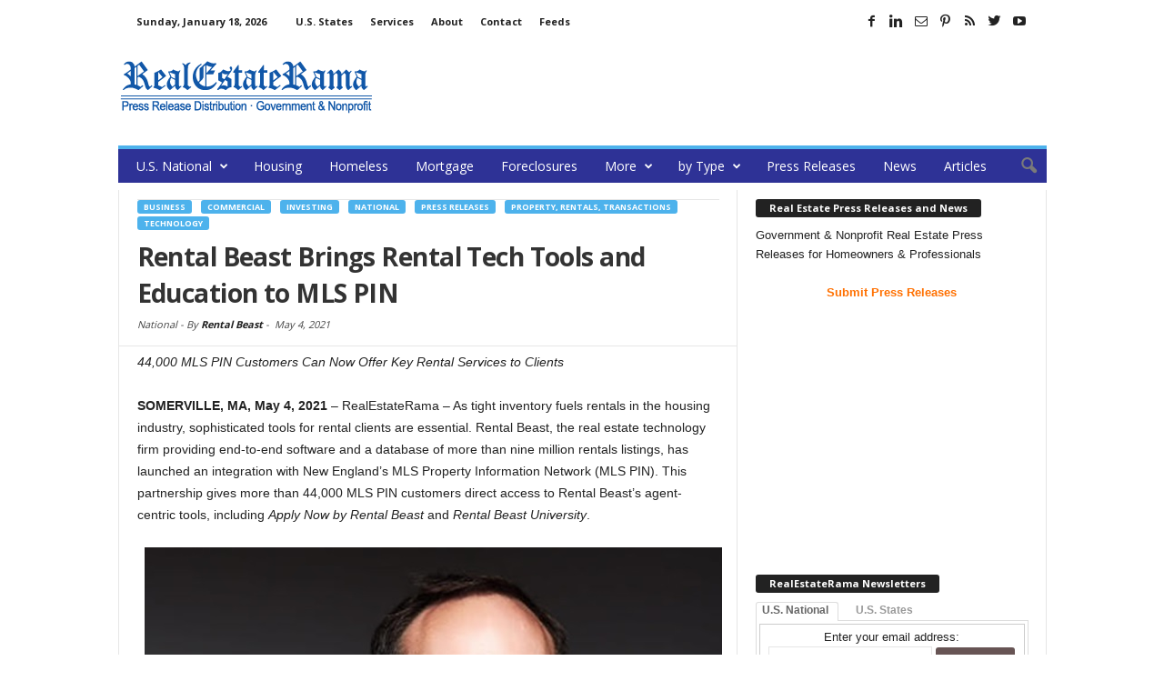

--- FILE ---
content_type: text/html; charset=UTF-8
request_url: https://www.realestaterama.com/rental-beast-brings-rental-tech-tools-and-education-to-mls-pin-ID052485.html
body_size: 20519
content:
<!doctype html >
<!--[if IE 8]>    <html class="ie8" lang="en"> <![endif]-->
<!--[if IE 9]>    <html class="ie9" lang="en"> <![endif]-->
<!--[if gt IE 8]><!--> <html  xmlns="http://www.w3.org/1999/xhtml" prefix="og: http://ogp.me/ns# fb: https://www.facebook.com/2008/fbml" lang="en-US"> <!--<![endif]-->
<head>
    <title>Rental Beast Brings Rental Tech Tools and Education to MLS PIN | RealEstateRama</title>
    <meta charset="UTF-8" />
    <meta http-equiv="Content-Type" content="text/html; charset=UTF-8">
    <meta name="viewport" content="width=device-width, initial-scale=1.0">

<!--
<PageMap>
	<DataObject type="document">
		<Attribute name="publication_name">RealEstateRama</Attribute>
		<Attribute name="author"></Attribute>

	 <Attribute name="title"><p>As tight inventory fuels rentals in the housing industry, sophisticated tools for rental clients are essential. Rental Beast, the real estate technology firm providing end-to-end software and a database of more than nine million rentals listings</p>
</Attribute> 
	 <Attribute name="description"><p>As tight inventory fuels rentals in the housing industry, sophisticated tools for rental clients are essential. Rental Beast, the real estate technology firm providing end-to-end software and a database of more than nine million rentals listings</p>
</Attribute> 		
<Attribute name="date_original">May 4, 2021</Attribute>
	</DataObject>
</PageMap>
-->
<meta name="p:domain_verify" content="30e104db14fe4614817483fb62938c44"/>
<meta property="og:site_name" content="RealEstateRama" />
<meta property="og:title" content="Rental Beast Brings Rental Tech Tools and Education to MLS PIN | RealEstateRama"/>
<meta property="og:description" content="<p>As tight inventory fuels rentals in the housing industry, sophisticated tools for rental clients are essential. Rental Beast, the real estate technology firm providing end-to-end software and a database of more than nine million rentals listings</p>
" /> <meta property="og:url" content="https://www.realestaterama.com/rental-beast-brings-rental-tech-tools-and-education-to-mls-pin-ID052485.html" />
<meta property="og:type" content="article" />
<meta property="og:article:author" content="Rental Beast">

<meta itemscope itemtype="https://schema.org/Article">
<meta itemprop="url" content="https://www.realestaterama.com/rental-beast-brings-rental-tech-tools-and-education-to-mls-pin-ID052485.html" />
<meta itemprop="name" content="Rental Beast Brings Rental Tech Tools and Education to MLS PIN | RealEstateRama" />
<meta itemprop="description" content="<p>As tight inventory fuels rentals in the housing industry, sophisticated tools for rental clients are essential. Rental Beast, the real estate technology firm providing end-to-end software and a database of more than nine million rentals listings</p>
" /> <meta itemprop="author" content="Rental Beast">

    
<!-- BEGIN Metadata added by the Add-Meta-Tags WordPress plugin -->
<link rel="copyright" type="text/html" title="RealEstateRama copyright information" href="http://www.realestaterama.com/privacy" />
<link rel="alternate" hreflang="en" href="https://www.realestaterama.com/rental-beast-brings-rental-tech-tools-and-education-to-mls-pin-ID052485.html" />
<meta name="description" content="As tight inventory fuels rentals in the housing industry, sophisticated tools for rental clients are essential. Rental Beast, the real estate technology firm providing end-to-end software and a database of more than nine million rentals listings" />
<meta name="keywords" content="realestaterama, press release distribution, press release, real estate, property, distribution, news, mortgage, foreclosure, housing, business, commercial, investing, national, press releases, property, rentals, transactions, technology" />
<meta property="og:site_name" content="RealEstateRama" />
<meta property="og:type" content="article" />
<meta property="og:title" content="Rental Beast Brings Rental Tech Tools and Education to MLS PIN" />
<meta property="og:url" content="https://www.realestaterama.com/rental-beast-brings-rental-tech-tools-and-education-to-mls-pin-ID052485.html" />
<meta property="og:description" content="As tight inventory fuels rentals in the housing industry, sophisticated tools for rental clients are essential. Rental Beast, the real estate technology firm providing end-to-end software and a database of more than nine million rentals listings" />
<meta property="og:locale" content="en_US" />
<meta property="og:updated_time" content="2021-05-04T11:02:06-07:00" />
<meta property="og:image" content="https://www.realestaterama.com/files/2021/05/ishay-image.jpg" />
<meta property="og:image:secure_url" content="https://www.realestaterama.com/files/2021/05/ishay-image.jpg" />
<meta property="og:image:width" content="635" />
<meta property="og:image:height" content="639" />
<meta property="og:image:type" content="image/jpeg" />
<meta property="og:image" content="https://www.realestaterama.com/files/2021/05/rental-beast-logo.jpg" />
<meta property="og:image:secure_url" content="https://www.realestaterama.com/files/2021/05/rental-beast-logo.jpg" />
<meta property="og:image:width" content="304" />
<meta property="og:image:height" content="104" />
<meta property="og:image:type" content="image/jpeg" />
<meta property="article:published_time" content="2021-05-04T11:02:06-07:00" />
<meta property="article:modified_time" content="2021-05-04T11:02:06-07:00" />
<meta property="article:author" content="https://www.realestaterama.com/author/rentalbeast" />
<meta property="article:publisher" content="https://www.facebook.com/RealEstateRama" />
<meta property="article:section" content="Business" />
<meta property="article:section" content="Commercial" />
<meta property="article:section" content="Investing" />
<meta property="article:section" content="National" />
<meta property="article:section" content="Press Releases" />
<meta property="article:section" content="Property, Rentals, Transactions" />
<meta property="article:section" content="Technology" />
<meta property="article:tag" content="realestaterama" />
<meta property="article:tag" content="press release distribution" />
<meta property="article:tag" content="press release" />
<meta property="article:tag" content="real estate" />
<meta property="article:tag" content="property" />
<meta property="article:tag" content="distribution" />
<meta property="article:tag" content="news" />
<meta property="article:tag" content="mortgage" />
<meta property="article:tag" content="foreclosure" />
<meta property="article:tag" content="housing" />
<meta property="article:tag" content="business" />
<meta property="article:tag" content="commercial" />
<meta property="article:tag" content="investing" />
<meta property="article:tag" content="national" />
<meta property="article:tag" content="press releases" />
<meta property="article:tag" content="property" />
<meta property="article:tag" content="rentals" />
<meta property="article:tag" content="transactions" />
<meta property="article:tag" content="technology" />
<meta name="twitter:card" content="summary_large_image" />
<meta name="twitter:site" content="@RealEstateRama" />
<meta name="twitter:title" content="Rental Beast Brings Rental Tech Tools and Education to MLS PIN" />
<meta name="twitter:description" content="As tight inventory fuels rentals in the housing industry, sophisticated tools for rental clients are essential. Rental Beast, the real estate technology firm providing end-to-end software and a database of more than nine million rentals listings" />
<meta name="twitter:image:src" content="https://www.realestaterama.com/files/2021/05/ishay-image.jpg" />
<meta name="twitter:image:width" content="635" />
<meta name="twitter:image:height" content="639" />
<link rel="publisher" type="text/html" title="RealEstateRama" href="https://www.realestaterama.com/" />
<link rel="author" type="text/html" title="Rental Beast" href="https://www.realestaterama.com/author/rentalbeast" />
<!-- END Metadata added by the Add-Meta-Tags WordPress plugin -->

<meta property="og:image" content="https://www.realestaterama.com/files/2021/05/ishay-image.jpg" /><meta name="author" content="Rental Beast">
<link rel="icon" type="image/png" href="https://www.realestaterama.com/fav_rer-16-16.jpg"><link rel='dns-prefetch' href='//www.realestaterama.com' />
<link rel='dns-prefetch' href='//fonts.googleapis.com' />
<link rel='dns-prefetch' href='//s.w.org' />
<link rel='stylesheet' id='wp-block-library-css'  href='https://www.realestaterama.com/wp-includes/css/dist/block-library/style.min.css?ver=5.3.20' type='text/css' media='all' />
<link rel='stylesheet' id='contact-form-7-css'  href='https://www.realestaterama.com/wp-content/plugins/contact-form-7/includes/css/styles.css?ver=5.1.7' type='text/css' media='all' />
<link rel='stylesheet' id='google_font_open_sans-css'  href='https://fonts.googleapis.com/css?family=Open+Sans%3A300%2C400%2C600%2C700&#038;ver=5.3.20' type='text/css' media='all' />
<link rel='stylesheet' id='google_font_roboto_cond-css'  href='https://fonts.googleapis.com/css?family=Roboto+Condensed%3A300italic%2C400italic%2C700italic%2C400%2C300%2C700&#038;ver=5.3.20' type='text/css' media='all' />
<link rel='stylesheet' id='td-theme-css'  href='https://www.realestaterama.com/wp-content/themes/Newsmag/style.css?ver=2.3.5' type='text/css' media='all' />
<script type='text/javascript' src='https://www.realestaterama.com/wp-includes/js/jquery/jquery.js?ver=1.12.4-wp'></script>
<script type='text/javascript' src='https://www.realestaterama.com/wp-includes/js/jquery/jquery-migrate.min.js?ver=1.4.1'></script>
<link rel="canonical" href="https://www.realestaterama.com/rental-beast-brings-rental-tech-tools-and-education-to-mls-pin-ID052485.html" />
<!--[if lt IE 9]><script src="https://html5shim.googlecode.com/svn/trunk/html5.js"></script><![endif]-->
    
<!-- JS generated by theme -->

<script>
    

var tdBlocksArray = []; //here we store all the items for the current page

//td_block class - each ajax block uses a object of this class for requests
function tdBlock() {
    this.id = '';
    this.block_type = 1; //block type id (1-234 etc)
    this.atts = '';
    this.td_column_number = '';
    this.td_current_page = 1; //
    this.post_count = 0; //from wp
    this.found_posts = 0; //from wp
    this.max_num_pages = 0; //from wp
    this.td_filter_value = ''; //current live filter value
    this.is_ajax_running = false;
    this.td_user_action = ''; // load more or infinite loader (used by the animation)
    this.header_color = '';
    this.ajax_pagination_infinite_stop = ''; //show load more at page x
}

    
    
        // td_js_generator - mini detector
        (function(){
            var htmlTag = document.getElementsByTagName("html")[0];

            if ( navigator.userAgent.indexOf("MSIE 10.0") > -1 ) {
                htmlTag.className += ' ie10';
            }

            if ( !!navigator.userAgent.match(/Trident.*rv\:11\./) ) {
                htmlTag.className += ' ie11';
            }

            if ( /(iPad|iPhone|iPod)/g.test(navigator.userAgent) ) {
                htmlTag.className += ' td-md-is-ios';
            }

            var user_agent = navigator.userAgent.toLowerCase();
            if ( user_agent.indexOf("android") > -1 ) {
                htmlTag.className += ' td-md-is-android';
            }

            if ( -1 !== navigator.userAgent.indexOf('Mac OS X')  ) {
                htmlTag.className += ' td-md-is-os-x';
            }

            if ( /chrom(e|ium)/.test(navigator.userAgent.toLowerCase()) ) {
               htmlTag.className += ' td-md-is-chrome';
            }

            if ( -1 !== navigator.userAgent.indexOf('Firefox') ) {
                htmlTag.className += ' td-md-is-firefox';
            }

            if ( -1 !== navigator.userAgent.indexOf('Safari') && -1 === navigator.userAgent.indexOf('Chrome') ) {
                htmlTag.className += ' td-md-is-safari';
            }

        })();




        var tdLocalCache = {};

        ( function () {
            "use strict";

            tdLocalCache = {
                data: {},
                remove: function (resource_id) {
                    delete tdLocalCache.data[resource_id];
                },
                exist: function (resource_id) {
                    return tdLocalCache.data.hasOwnProperty(resource_id) && tdLocalCache.data[resource_id] !== null;
                },
                get: function (resource_id) {
                    return tdLocalCache.data[resource_id];
                },
                set: function (resource_id, cachedData) {
                    tdLocalCache.remove(resource_id);
                    tdLocalCache.data[resource_id] = cachedData;
                }
            };
        })();

    
    
var td_viewport_interval_list=[{"limitBottom":767,"sidebarWidth":251},{"limitBottom":1023,"sidebarWidth":339}];
var td_animation_stack_effect="type0";
var tds_animation_stack=true;
var td_animation_stack_specific_selectors=".entry-thumb, img";
var td_animation_stack_general_selectors=".td-animation-stack img, .post img";
var td_ajax_url="https:\/\/www.realestaterama.com\/wp-admin\/admin-ajax.php?td_theme_name=Newsmag&v=2.3.5";
var td_get_template_directory_uri="https:\/\/www.realestaterama.com\/wp-content\/themes\/Newsmag";
var tds_snap_menu="";
var tds_logo_on_sticky="";
var tds_header_style="";
var td_please_wait="Please wait...";
var td_email_user_pass_incorrect="User or password incorrect!";
var td_email_user_incorrect="Email or username incorrect!";
var td_email_incorrect="Email incorrect!";
var tds_more_articles_on_post_enable="";
var tds_more_articles_on_post_time_to_wait="";
var tds_more_articles_on_post_pages_distance_from_top=0;
var tds_theme_color_site_wide="#4db2ec";
var tds_smart_sidebar="enabled";
var tdThemeName="Newsmag";
var td_magnific_popup_translation_tPrev="Previous (Left arrow key)";
var td_magnific_popup_translation_tNext="Next (Right arrow key)";
var td_magnific_popup_translation_tCounter="%curr% of %total%";
var td_magnific_popup_translation_ajax_tError="The content from %url% could not be loaded.";
var td_magnific_popup_translation_image_tError="The image #%curr% could not be loaded.";
var td_ad_background_click_link="";
var td_ad_background_click_target="";
</script>


<!-- Header style compiled by theme -->

<style>
    
.td-header-main-menu {
        background-color: #2e3296;
    }

    
    .td_module_10 .td-module-title a {
    	color: #1357a8;
    }
    
    .top-header-menu li a,
    .td-header-sp-top-menu .td_data_time {
        font-size:11px;
	text-transform:none;
	
    }
    
    .sf-menu > .td-menu-item > a {
        font-weight:normal;
	text-transform:none;
	
    }
    
    .td-excerpt,
    .td-module-excerpt {
        font-size:13px;
	
    }
</style>

<script>
  (function(i,s,o,g,r,a,m){i['GoogleAnalyticsObject']=r;i[r]=i[r]||function(){
  (i[r].q=i[r].q||[]).push(arguments)},i[r].l=1*new Date();a=s.createElement(o),
  m=s.getElementsByTagName(o)[0];a.async=1;a.src=g;m.parentNode.insertBefore(a,m)
  })(window,document,'script','https://www.google-analytics.com/analytics.js','ga');

  ga('create', 'UA-2084403-1', 'auto');
  ga('send', 'pageview');

</script></head>


<body class="post-template-default single single-post postid-52485 single-format-standard rental-beast-brings-rental-tech-tools-and-education-to-mls-pin td-animation-stack-type0 td-full-layout" itemscope="itemscope" itemtype="https://schema.org/WebPage">

<div id="td-outer-wrap">

        <div class="td-scroll-up"><i class="td-icon-menu-up"></i></div>

    <div class="td-transition-content-and-menu td-mobile-nav-wrap">
        <div id="td-mobile-nav">
    <!-- mobile menu close -->
    <div class="td-mobile-close">
        <a href="#">CLOSE</a>
        <div class="td-nav-triangle"></div>
    </div>

    <div class="td-mobile-content">
        <div class="menu-main-menu-container"><ul id="menu-main-menu" class=""><li id="menu-item-35170" class="menu-item menu-item-type-custom menu-item-object-custom menu-item-home menu-item-has-children menu-item-first menu-item-35170"><a href="https://www.realestaterama.com/">U.S. National</a>
<ul class="sub-menu">
	<li id="menu-item-36788" class="menu-item menu-item-type-custom menu-item-object-custom menu-item-36788"><a href="https://states.realestaterama.com/">U.S. States</a></li>
	<li id="menu-item-35176" class="menu-item menu-item-type-custom menu-item-object-custom menu-item-35176"><a href="https://alabama.realestaterama.com/">Alabama</a></li>
	<li id="menu-item-35177" class="menu-item menu-item-type-custom menu-item-object-custom menu-item-35177"><a href="https://alaska.realestaterama.com/">Alaska</a></li>
	<li id="menu-item-35178" class="menu-item menu-item-type-custom menu-item-object-custom menu-item-35178"><a href="https://arizona.realestaterama.com">Arizona</a></li>
	<li id="menu-item-35179" class="menu-item menu-item-type-custom menu-item-object-custom menu-item-35179"><a href="https://arkansas.realestaterama.com/">Arkansas</a></li>
	<li id="menu-item-35171" class="menu-item menu-item-type-custom menu-item-object-custom menu-item-35171"><a href="https://california.realestaterama.com/">California</a></li>
	<li id="menu-item-35180" class="menu-item menu-item-type-custom menu-item-object-custom menu-item-35180"><a href="https://colorado.realestaterama.com/">Colorado</a></li>
	<li id="menu-item-35181" class="menu-item menu-item-type-custom menu-item-object-custom menu-item-35181"><a href="https://connecticut.realestaterama.com/">Connecticut</a></li>
	<li id="menu-item-35182" class="menu-item menu-item-type-custom menu-item-object-custom menu-item-35182"><a href="https://delaware.realestaterama.com/">Delaware</a></li>
	<li id="menu-item-35172" class="menu-item menu-item-type-custom menu-item-object-custom menu-item-35172"><a href="https://florida.realestaterama.com/">Florida</a></li>
	<li id="menu-item-35183" class="menu-item menu-item-type-custom menu-item-object-custom menu-item-35183"><a href="https://georgia.realestaterama.com/">Georgia</a></li>
	<li id="menu-item-35184" class="menu-item menu-item-type-custom menu-item-object-custom menu-item-35184"><a href="https://hawaii.realestaterama.com/">Hawaii</a></li>
	<li id="menu-item-35185" class="menu-item menu-item-type-custom menu-item-object-custom menu-item-35185"><a href="https://idaho.realestaterama.com/">Idaho</a></li>
	<li id="menu-item-35186" class="menu-item menu-item-type-custom menu-item-object-custom menu-item-35186"><a href="https://illinois.realestaterama.com/">Illinois</a></li>
	<li id="menu-item-35187" class="menu-item menu-item-type-custom menu-item-object-custom menu-item-35187"><a href="https://indiana.realestaterama.com/">Indiana</a></li>
	<li id="menu-item-35188" class="menu-item menu-item-type-custom menu-item-object-custom menu-item-35188"><a href="https://iowa.realestaterama.com/">Iowa</a></li>
	<li id="menu-item-35189" class="menu-item menu-item-type-custom menu-item-object-custom menu-item-35189"><a href="https://kansas.realestaterama.com/">Kansas</a></li>
	<li id="menu-item-35190" class="menu-item menu-item-type-custom menu-item-object-custom menu-item-35190"><a href="https://kentucky.realestaterama.com/">Kentucky</a></li>
	<li id="menu-item-35191" class="menu-item menu-item-type-custom menu-item-object-custom menu-item-35191"><a href="https://louisiana.realestaterama.com/">Louisiana</a></li>
	<li id="menu-item-35192" class="menu-item menu-item-type-custom menu-item-object-custom menu-item-35192"><a href="https://maine.realestaterama.com/">Maine</a></li>
	<li id="menu-item-35193" class="menu-item menu-item-type-custom menu-item-object-custom menu-item-35193"><a href="https://maryland.realestaterama.com/">Maryland</a></li>
	<li id="menu-item-35194" class="menu-item menu-item-type-custom menu-item-object-custom menu-item-35194"><a href="https://massachusetts.realestaterama.com/">Massachusetts</a></li>
	<li id="menu-item-35195" class="menu-item menu-item-type-custom menu-item-object-custom menu-item-35195"><a href="https://michigan.realestaterama.com/">Michigan</a></li>
	<li id="menu-item-35196" class="menu-item menu-item-type-custom menu-item-object-custom menu-item-35196"><a href="https://minnesota.realestaterama.com/">Minnesota</a></li>
	<li id="menu-item-35197" class="menu-item menu-item-type-custom menu-item-object-custom menu-item-35197"><a href="https://mississippi.realestaterama.com/">Mississippi</a></li>
	<li id="menu-item-35198" class="menu-item menu-item-type-custom menu-item-object-custom menu-item-35198"><a href="https://missouri.realestaterama.com/">Missouri</a></li>
	<li id="menu-item-35199" class="menu-item menu-item-type-custom menu-item-object-custom menu-item-35199"><a href="https://montana.realestaterama.com/">Montana</a></li>
	<li id="menu-item-35200" class="menu-item menu-item-type-custom menu-item-object-custom menu-item-35200"><a href="https://nebraska.realestaterama.com/">Nebraska</a></li>
	<li id="menu-item-35201" class="menu-item menu-item-type-custom menu-item-object-custom menu-item-35201"><a href="https://nevada.realestaterama.com/">Nevada</a></li>
	<li id="menu-item-35202" class="menu-item menu-item-type-custom menu-item-object-custom menu-item-35202"><a href="https://newhampshire.realestaterama.com/">New Hampshire</a></li>
	<li id="menu-item-35173" class="menu-item menu-item-type-custom menu-item-object-custom menu-item-35173"><a href="https://newjersey.realestaterama.com/">New Jersey</a></li>
	<li id="menu-item-35203" class="menu-item menu-item-type-custom menu-item-object-custom menu-item-35203"><a href="https://newmexico.realestaterama.com/">New Mexico</a></li>
	<li id="menu-item-35174" class="menu-item menu-item-type-custom menu-item-object-custom menu-item-35174"><a href="https://newyork.realestaterama.com/">New York</a></li>
	<li id="menu-item-35204" class="menu-item menu-item-type-custom menu-item-object-custom menu-item-35204"><a href="https://northcarolina.realestaterama.com/">North Carolina</a></li>
	<li id="menu-item-35205" class="menu-item menu-item-type-custom menu-item-object-custom menu-item-35205"><a href="https://northdakota.realestaterama.com/">North Dakota</a></li>
	<li id="menu-item-35206" class="menu-item menu-item-type-custom menu-item-object-custom menu-item-35206"><a href="https://ohio.realestaterama.com/">Ohio</a></li>
	<li id="menu-item-35207" class="menu-item menu-item-type-custom menu-item-object-custom menu-item-35207"><a href="https://oklahoma.realestaterama.com/">Oklahoma</a></li>
	<li id="menu-item-35208" class="menu-item menu-item-type-custom menu-item-object-custom menu-item-35208"><a href="https://oregon.realestaterama.com/">Oregon</a></li>
	<li id="menu-item-35209" class="menu-item menu-item-type-custom menu-item-object-custom menu-item-35209"><a href="https://pennsylvania.realestaterama.com/">Pennsylvania</a></li>
	<li id="menu-item-35210" class="menu-item menu-item-type-custom menu-item-object-custom menu-item-35210"><a href="https://rhodeisland.realestaterama.com/">Rhode Island</a></li>
	<li id="menu-item-35211" class="menu-item menu-item-type-custom menu-item-object-custom menu-item-35211"><a href="https://southcarolina.realestaterama.com/">South Carolina</a></li>
	<li id="menu-item-35212" class="menu-item menu-item-type-custom menu-item-object-custom menu-item-35212"><a href="https://southdakota.realestaterama.com/">South Dakota</a></li>
	<li id="menu-item-35213" class="menu-item menu-item-type-custom menu-item-object-custom menu-item-35213"><a href="https://tennessee.realestaterama.com/">Tennessee</a></li>
	<li id="menu-item-35214" class="menu-item menu-item-type-custom menu-item-object-custom menu-item-35214"><a href="https://texas.realestaterama.com/">Texas</a></li>
	<li id="menu-item-35215" class="menu-item menu-item-type-custom menu-item-object-custom menu-item-35215"><a href="https://utah.realestaterama.com/">Utah</a></li>
	<li id="menu-item-35216" class="menu-item menu-item-type-custom menu-item-object-custom menu-item-35216"><a href="https://vermont.realestaterama.com/">Vermont</a></li>
	<li id="menu-item-35217" class="menu-item menu-item-type-custom menu-item-object-custom menu-item-35217"><a href="https://virginia.realestaterama.com/">Virginia</a></li>
	<li id="menu-item-35218" class="menu-item menu-item-type-custom menu-item-object-custom menu-item-35218"><a href="https://washington.realestaterama.com/">Washington</a></li>
	<li id="menu-item-35219" class="menu-item menu-item-type-custom menu-item-object-custom menu-item-35219"><a href="https://westvirginia.realestaterama.com/">West Virginia</a></li>
	<li id="menu-item-35220" class="menu-item menu-item-type-custom menu-item-object-custom menu-item-35220"><a href="https://wisconsin.realestaterama.com/">Wisconsin</a></li>
	<li id="menu-item-35221" class="menu-item menu-item-type-custom menu-item-object-custom menu-item-35221"><a href="https://wyoming.realestaterama.com/">Wyoming</a></li>
</ul>
</li>
<li id="menu-item-35149" class="menu-item menu-item-type-taxonomy menu-item-object-category menu-item-35149"><a title="Housing &#038; Development" href="https://www.realestaterama.com/housing-development">Housing</a></li>
<li id="menu-item-35163" class="menu-item menu-item-type-taxonomy menu-item-object-category menu-item-35163"><a title="Homeless &#038; Crisis Assistance" href="https://www.realestaterama.com/homeless-crisis-assistance">Homeless</a></li>
<li id="menu-item-35151" class="menu-item menu-item-type-taxonomy menu-item-object-category menu-item-35151"><a href="https://www.realestaterama.com/mortgage">Mortgage</a></li>
<li id="menu-item-41909" class="menu-item menu-item-type-taxonomy menu-item-object-category menu-item-41909"><a href="https://www.realestaterama.com/foreclosures">Foreclosures</a></li>
<li id="menu-item-41910" class="menu-item menu-item-type-custom menu-item-object-custom menu-item-has-children menu-item-41910"><a>More</a>
<ul class="sub-menu">
	<li id="menu-item-52077" class="menu-item menu-item-type-taxonomy menu-item-object-category menu-item-52077"><a href="https://www.realestaterama.com/design-and-remodeling">Design and Remodeling</a></li>
	<li id="menu-item-35150" class="menu-item menu-item-type-taxonomy menu-item-object-category current-post-ancestor current-menu-parent current-post-parent menu-item-35150"><a href="https://www.realestaterama.com/property-rentals-transactions">Property</a></li>
	<li id="menu-item-35153" class="menu-item menu-item-type-taxonomy menu-item-object-category current-post-ancestor current-menu-parent current-post-parent menu-item-35153"><a href="https://www.realestaterama.com/investing">Investing</a></li>
	<li id="menu-item-41912" class="menu-item menu-item-type-taxonomy menu-item-object-category menu-item-41912"><a href="https://www.realestaterama.com/events">Events</a></li>
	<li id="menu-item-35162" class="menu-item menu-item-type-taxonomy menu-item-object-category menu-item-35162"><a href="https://www.realestaterama.com/grants">Grants</a></li>
	<li id="menu-item-41911" class="menu-item menu-item-type-taxonomy menu-item-object-category menu-item-41911"><a href="https://www.realestaterama.com/education-training">Education &#038; Training</a></li>
	<li id="menu-item-41913" class="menu-item menu-item-type-taxonomy menu-item-object-category menu-item-41913"><a href="https://www.realestaterama.com/insurance">Insurance</a></li>
	<li id="menu-item-41915" class="menu-item menu-item-type-taxonomy menu-item-object-category menu-item-41915"><a href="https://www.realestaterama.com/laws-taxes">Laws &#038; Taxes</a></li>
	<li id="menu-item-41916" class="menu-item menu-item-type-taxonomy menu-item-object-category menu-item-41916"><a href="https://www.realestaterama.com/marketing-statistics">Marketing &#038; Statistics</a></li>
	<li id="menu-item-51213" class="menu-item menu-item-type-taxonomy menu-item-object-category menu-item-51213"><a href="https://www.realestaterama.com/moving">Moving</a></li>
	<li id="menu-item-41917" class="menu-item menu-item-type-taxonomy menu-item-object-category current-post-ancestor current-menu-parent current-post-parent menu-item-41917"><a href="https://www.realestaterama.com/technology">Technology</a></li>
</ul>
</li>
<li id="menu-item-39980" class="menu-item menu-item-type-custom menu-item-object-custom menu-item-has-children menu-item-39980"><a>by Type</a>
<ul class="sub-menu">
	<li id="menu-item-48474" class="menu-item menu-item-type-taxonomy menu-item-object-category menu-item-48474"><a href="https://www.realestaterama.com/government">Government</a></li>
	<li id="menu-item-38893" class="menu-item menu-item-type-taxonomy menu-item-object-category menu-item-38893"><a href="https://www.realestaterama.com/public">Nonprofit</a></li>
	<li id="menu-item-49627" class="menu-item menu-item-type-taxonomy menu-item-object-category current-post-ancestor current-menu-parent current-post-parent menu-item-49627"><a href="https://www.realestaterama.com/press-releases">Business</a></li>
</ul>
</li>
<li id="menu-item-50541" class="menu-item menu-item-type-taxonomy menu-item-object-category current-post-ancestor current-menu-parent current-post-parent menu-item-50541"><a href="https://www.realestaterama.com/press-releases">Press Releases</a></li>
<li id="menu-item-49753" class="menu-item menu-item-type-taxonomy menu-item-object-category menu-item-49753"><a href="https://www.realestaterama.com/news">News</a></li>
<li id="menu-item-44334" class="menu-item menu-item-type-taxonomy menu-item-object-category menu-item-44334"><a href="https://www.realestaterama.com/articles">Articles</a></li>
</ul></div>    </div>
</div>    </div>

        <div class="td-transition-content-and-menu td-content-wrap">


<!--
Header style 1
-->

<div class="td-header-container td-header-wrap td-header-style-1">
    <div class="td-header-row td-header-top-menu">
        
<div class="td-header-sp-top-menu">

    <div class="td_data_time">Sunday, January 18, 2026</div><div class="menu-top-container"><ul id="menu-status-menu" class="top-header-menu"><li id="menu-item-35159" class="menu-item menu-item-type-custom menu-item-object-custom menu-item-first td-menu-item td-normal-menu menu-item-35159"><a href="https://states.realestaterama.com/">U.S. States</a></li>
<li id="menu-item-35158" class="menu-item menu-item-type-custom menu-item-object-custom td-menu-item td-normal-menu menu-item-35158"><a href="https://www.realestaterama.com/services/">Services</a></li>
<li id="menu-item-35155" class="menu-item menu-item-type-custom menu-item-object-custom td-menu-item td-normal-menu menu-item-35155"><a href="https://www.realestaterama.com/about-realestaterama">About</a></li>
<li id="menu-item-35154" class="menu-item menu-item-type-custom menu-item-object-custom td-menu-item td-normal-menu menu-item-35154"><a href="https://www.realestaterama.com/contact-us/">Contact</a></li>
<li id="menu-item-48477" class="menu-item menu-item-type-custom menu-item-object-custom td-menu-item td-normal-menu menu-item-48477"><a href="https://www.realestaterama.com/rss-news-feeds">Feeds</a></li>
</ul></div></div>
                <div class="td-header-sp-top-widget">
            <span class="td-social-icon-wrap"><a target="_blank" href="https://www.facebook.com/RealEstateRama/" title="Facebook"><i class="td-icon-font td-icon-facebook"></i></a></span><span class="td-social-icon-wrap"><a target="_blank" href="https://www.linkedin.com/in/realestaterama" title="Linkedin"><i class="td-icon-font td-icon-linkedin"></i></a></span><span class="td-social-icon-wrap"><a target="_blank" href="https://groups.google.com/forum/#!forum/government-and-public-real-estate-news/join" title="Mail"><i class="td-icon-font td-icon-mail-1"></i></a></span><span class="td-social-icon-wrap"><a target="_blank" href="https://www.pinterest.com/RealEstateRama/" title="Pinterest"><i class="td-icon-font td-icon-pinterest"></i></a></span><span class="td-social-icon-wrap"><a target="_blank" href="http://www.realestaterama.com/feed/feedpopular" title="RSS"><i class="td-icon-font td-icon-rss"></i></a></span><span class="td-social-icon-wrap"><a target="_blank" href="https://twitter.com/realestaterama" title="Twitter"><i class="td-icon-font td-icon-twitter"></i></a></span><span class="td-social-icon-wrap"><a target="_blank" href="https://www.youtube.com/channel/UCSRDjKM1GChsJD-6WuxvuuQ" title="Youtube"><i class="td-icon-font td-icon-youtube"></i></a></span>        </div>
        </div>


    <div class="td-header-row td-header-header">
        <div class="td-header-sp-logo">
                    <a href="https://www.realestaterama.com"><img src="https://www.realestaterama.com/logo_rer-272-90.png" alt="RealEstateRama - Press Release Distribution · Real Estate Government & Nonprofit Press Releases" title="RealEstateRama - Press Release Distribution · Real Estate Government & Nonprofit Press Releases"/></a>
            </div>
        <div class="td-header-sp-ads">
            
<div class="td-header-ad-wrap  td-ad-m td-ad-tp td-ad-p">
    
 <!-- A generated by theme --> 

<script async src="//pagead2.googlesyndication.com/pagead/js/adsbygoogle.js"></script><div class="td-g-rec td-g-rec-id-header">
<script type="text/javascript">
var td_screen_width = document.body.clientWidth;

                    if ( td_screen_width >= 1024 ) {
                        /* large monitors */
                        document.write('<ins class="adsbygoogle" style="display:inline-block;width:728px;height:90px" data-ad-client="ca-pub-4765318478912403" data-ad-slot="8510941401"></ins>');
                        (adsbygoogle = window.adsbygoogle || []).push({});
                    }
            
                    if ( td_screen_width >= 768  && td_screen_width < 1024 ) {
                        /* portrait tablets */
                        document.write('<ins class="adsbygoogle" style="display:inline-block;width:468px;height:60px" data-ad-client="ca-pub-4765318478912403" data-ad-slot="8510941401"></ins>');
                        (adsbygoogle = window.adsbygoogle || []).push({});
                    }
                
                    if ( td_screen_width < 768 ) {
                        /* Phones */
                        document.write('<ins class="adsbygoogle" style="display:inline-block;width:320px;height:50px" data-ad-client="ca-pub-4765318478912403" data-ad-slot="8510941401"></ins>');
                        (adsbygoogle = window.adsbygoogle || []).push({});
                    }
                </script>
</div>

 <!-- end A --> 



</div>        </div>
    </div>
    <div class="td-header-menu-wrap">
        <div class="td-header-row td-header-border td-header-main-menu">
            <div id="td-header-menu" role="navigation">
    <div id="td-top-mobile-toggle"><a href="#"><i class="td-icon-font td-icon-mobile"></i></a></div>
    <div class="td-main-menu-logo">
        			<a href="https://www.realestaterama.com"><img src="https://www.realestaterama.com/logo_rer-moblie.png" alt="RealEstateRama - Press Release Distribution · Real Estate Government & Nonprofit Press Releases" title="RealEstateRama - Press Release Distribution · Real Estate Government & Nonprofit Press Releases"/></a>
		    </div>
    <div class="menu-main-menu-container"><ul id="menu-main-menu-1" class="sf-menu"><li class="menu-item menu-item-type-custom menu-item-object-custom menu-item-home menu-item-has-children menu-item-first td-menu-item td-normal-menu menu-item-35170"><a href="https://www.realestaterama.com/">U.S. National</a>
<ul class="sub-menu">
	<li class="menu-item menu-item-type-custom menu-item-object-custom td-menu-item td-normal-menu menu-item-36788"><a href="https://states.realestaterama.com/">U.S. States</a></li>
	<li class="menu-item menu-item-type-custom menu-item-object-custom td-menu-item td-normal-menu menu-item-35176"><a href="https://alabama.realestaterama.com/">Alabama</a></li>
	<li class="menu-item menu-item-type-custom menu-item-object-custom td-menu-item td-normal-menu menu-item-35177"><a href="https://alaska.realestaterama.com/">Alaska</a></li>
	<li class="menu-item menu-item-type-custom menu-item-object-custom td-menu-item td-normal-menu menu-item-35178"><a href="https://arizona.realestaterama.com">Arizona</a></li>
	<li class="menu-item menu-item-type-custom menu-item-object-custom td-menu-item td-normal-menu menu-item-35179"><a href="https://arkansas.realestaterama.com/">Arkansas</a></li>
	<li class="menu-item menu-item-type-custom menu-item-object-custom td-menu-item td-normal-menu menu-item-35171"><a href="https://california.realestaterama.com/">California</a></li>
	<li class="menu-item menu-item-type-custom menu-item-object-custom td-menu-item td-normal-menu menu-item-35180"><a href="https://colorado.realestaterama.com/">Colorado</a></li>
	<li class="menu-item menu-item-type-custom menu-item-object-custom td-menu-item td-normal-menu menu-item-35181"><a href="https://connecticut.realestaterama.com/">Connecticut</a></li>
	<li class="menu-item menu-item-type-custom menu-item-object-custom td-menu-item td-normal-menu menu-item-35182"><a href="https://delaware.realestaterama.com/">Delaware</a></li>
	<li class="menu-item menu-item-type-custom menu-item-object-custom td-menu-item td-normal-menu menu-item-35172"><a href="https://florida.realestaterama.com/">Florida</a></li>
	<li class="menu-item menu-item-type-custom menu-item-object-custom td-menu-item td-normal-menu menu-item-35183"><a href="https://georgia.realestaterama.com/">Georgia</a></li>
	<li class="menu-item menu-item-type-custom menu-item-object-custom td-menu-item td-normal-menu menu-item-35184"><a href="https://hawaii.realestaterama.com/">Hawaii</a></li>
	<li class="menu-item menu-item-type-custom menu-item-object-custom td-menu-item td-normal-menu menu-item-35185"><a href="https://idaho.realestaterama.com/">Idaho</a></li>
	<li class="menu-item menu-item-type-custom menu-item-object-custom td-menu-item td-normal-menu menu-item-35186"><a href="https://illinois.realestaterama.com/">Illinois</a></li>
	<li class="menu-item menu-item-type-custom menu-item-object-custom td-menu-item td-normal-menu menu-item-35187"><a href="https://indiana.realestaterama.com/">Indiana</a></li>
	<li class="menu-item menu-item-type-custom menu-item-object-custom td-menu-item td-normal-menu menu-item-35188"><a href="https://iowa.realestaterama.com/">Iowa</a></li>
	<li class="menu-item menu-item-type-custom menu-item-object-custom td-menu-item td-normal-menu menu-item-35189"><a href="https://kansas.realestaterama.com/">Kansas</a></li>
	<li class="menu-item menu-item-type-custom menu-item-object-custom td-menu-item td-normal-menu menu-item-35190"><a href="https://kentucky.realestaterama.com/">Kentucky</a></li>
	<li class="menu-item menu-item-type-custom menu-item-object-custom td-menu-item td-normal-menu menu-item-35191"><a href="https://louisiana.realestaterama.com/">Louisiana</a></li>
	<li class="menu-item menu-item-type-custom menu-item-object-custom td-menu-item td-normal-menu menu-item-35192"><a href="https://maine.realestaterama.com/">Maine</a></li>
	<li class="menu-item menu-item-type-custom menu-item-object-custom td-menu-item td-normal-menu menu-item-35193"><a href="https://maryland.realestaterama.com/">Maryland</a></li>
	<li class="menu-item menu-item-type-custom menu-item-object-custom td-menu-item td-normal-menu menu-item-35194"><a href="https://massachusetts.realestaterama.com/">Massachusetts</a></li>
	<li class="menu-item menu-item-type-custom menu-item-object-custom td-menu-item td-normal-menu menu-item-35195"><a href="https://michigan.realestaterama.com/">Michigan</a></li>
	<li class="menu-item menu-item-type-custom menu-item-object-custom td-menu-item td-normal-menu menu-item-35196"><a href="https://minnesota.realestaterama.com/">Minnesota</a></li>
	<li class="menu-item menu-item-type-custom menu-item-object-custom td-menu-item td-normal-menu menu-item-35197"><a href="https://mississippi.realestaterama.com/">Mississippi</a></li>
	<li class="menu-item menu-item-type-custom menu-item-object-custom td-menu-item td-normal-menu menu-item-35198"><a href="https://missouri.realestaterama.com/">Missouri</a></li>
	<li class="menu-item menu-item-type-custom menu-item-object-custom td-menu-item td-normal-menu menu-item-35199"><a href="https://montana.realestaterama.com/">Montana</a></li>
	<li class="menu-item menu-item-type-custom menu-item-object-custom td-menu-item td-normal-menu menu-item-35200"><a href="https://nebraska.realestaterama.com/">Nebraska</a></li>
	<li class="menu-item menu-item-type-custom menu-item-object-custom td-menu-item td-normal-menu menu-item-35201"><a href="https://nevada.realestaterama.com/">Nevada</a></li>
	<li class="menu-item menu-item-type-custom menu-item-object-custom td-menu-item td-normal-menu menu-item-35202"><a href="https://newhampshire.realestaterama.com/">New Hampshire</a></li>
	<li class="menu-item menu-item-type-custom menu-item-object-custom td-menu-item td-normal-menu menu-item-35173"><a href="https://newjersey.realestaterama.com/">New Jersey</a></li>
	<li class="menu-item menu-item-type-custom menu-item-object-custom td-menu-item td-normal-menu menu-item-35203"><a href="https://newmexico.realestaterama.com/">New Mexico</a></li>
	<li class="menu-item menu-item-type-custom menu-item-object-custom td-menu-item td-normal-menu menu-item-35174"><a href="https://newyork.realestaterama.com/">New York</a></li>
	<li class="menu-item menu-item-type-custom menu-item-object-custom td-menu-item td-normal-menu menu-item-35204"><a href="https://northcarolina.realestaterama.com/">North Carolina</a></li>
	<li class="menu-item menu-item-type-custom menu-item-object-custom td-menu-item td-normal-menu menu-item-35205"><a href="https://northdakota.realestaterama.com/">North Dakota</a></li>
	<li class="menu-item menu-item-type-custom menu-item-object-custom td-menu-item td-normal-menu menu-item-35206"><a href="https://ohio.realestaterama.com/">Ohio</a></li>
	<li class="menu-item menu-item-type-custom menu-item-object-custom td-menu-item td-normal-menu menu-item-35207"><a href="https://oklahoma.realestaterama.com/">Oklahoma</a></li>
	<li class="menu-item menu-item-type-custom menu-item-object-custom td-menu-item td-normal-menu menu-item-35208"><a href="https://oregon.realestaterama.com/">Oregon</a></li>
	<li class="menu-item menu-item-type-custom menu-item-object-custom td-menu-item td-normal-menu menu-item-35209"><a href="https://pennsylvania.realestaterama.com/">Pennsylvania</a></li>
	<li class="menu-item menu-item-type-custom menu-item-object-custom td-menu-item td-normal-menu menu-item-35210"><a href="https://rhodeisland.realestaterama.com/">Rhode Island</a></li>
	<li class="menu-item menu-item-type-custom menu-item-object-custom td-menu-item td-normal-menu menu-item-35211"><a href="https://southcarolina.realestaterama.com/">South Carolina</a></li>
	<li class="menu-item menu-item-type-custom menu-item-object-custom td-menu-item td-normal-menu menu-item-35212"><a href="https://southdakota.realestaterama.com/">South Dakota</a></li>
	<li class="menu-item menu-item-type-custom menu-item-object-custom td-menu-item td-normal-menu menu-item-35213"><a href="https://tennessee.realestaterama.com/">Tennessee</a></li>
	<li class="menu-item menu-item-type-custom menu-item-object-custom td-menu-item td-normal-menu menu-item-35214"><a href="https://texas.realestaterama.com/">Texas</a></li>
	<li class="menu-item menu-item-type-custom menu-item-object-custom td-menu-item td-normal-menu menu-item-35215"><a href="https://utah.realestaterama.com/">Utah</a></li>
	<li class="menu-item menu-item-type-custom menu-item-object-custom td-menu-item td-normal-menu menu-item-35216"><a href="https://vermont.realestaterama.com/">Vermont</a></li>
	<li class="menu-item menu-item-type-custom menu-item-object-custom td-menu-item td-normal-menu menu-item-35217"><a href="https://virginia.realestaterama.com/">Virginia</a></li>
	<li class="menu-item menu-item-type-custom menu-item-object-custom td-menu-item td-normal-menu menu-item-35218"><a href="https://washington.realestaterama.com/">Washington</a></li>
	<li class="menu-item menu-item-type-custom menu-item-object-custom td-menu-item td-normal-menu menu-item-35219"><a href="https://westvirginia.realestaterama.com/">West Virginia</a></li>
	<li class="menu-item menu-item-type-custom menu-item-object-custom td-menu-item td-normal-menu menu-item-35220"><a href="https://wisconsin.realestaterama.com/">Wisconsin</a></li>
	<li class="menu-item menu-item-type-custom menu-item-object-custom td-menu-item td-normal-menu menu-item-35221"><a href="https://wyoming.realestaterama.com/">Wyoming</a></li>
</ul>
</li>
<li class="menu-item menu-item-type-taxonomy menu-item-object-category td-menu-item td-normal-menu menu-item-35149"><a title="Housing &#038; Development" href="https://www.realestaterama.com/housing-development">Housing</a></li>
<li class="menu-item menu-item-type-taxonomy menu-item-object-category td-menu-item td-normal-menu menu-item-35163"><a title="Homeless &#038; Crisis Assistance" href="https://www.realestaterama.com/homeless-crisis-assistance">Homeless</a></li>
<li class="menu-item menu-item-type-taxonomy menu-item-object-category td-menu-item td-normal-menu menu-item-35151"><a href="https://www.realestaterama.com/mortgage">Mortgage</a></li>
<li class="menu-item menu-item-type-taxonomy menu-item-object-category td-menu-item td-normal-menu menu-item-41909"><a href="https://www.realestaterama.com/foreclosures">Foreclosures</a></li>
<li class="menu-item menu-item-type-custom menu-item-object-custom menu-item-has-children td-menu-item td-normal-menu menu-item-41910"><a>More</a>
<ul class="sub-menu">
	<li class="menu-item menu-item-type-taxonomy menu-item-object-category td-menu-item td-normal-menu menu-item-52077"><a href="https://www.realestaterama.com/design-and-remodeling">Design and Remodeling</a></li>
	<li class="menu-item menu-item-type-taxonomy menu-item-object-category current-post-ancestor current-menu-parent current-post-parent td-menu-item td-normal-menu menu-item-35150"><a href="https://www.realestaterama.com/property-rentals-transactions">Property</a></li>
	<li class="menu-item menu-item-type-taxonomy menu-item-object-category current-post-ancestor current-menu-parent current-post-parent td-menu-item td-normal-menu menu-item-35153"><a href="https://www.realestaterama.com/investing">Investing</a></li>
	<li class="menu-item menu-item-type-taxonomy menu-item-object-category td-menu-item td-normal-menu menu-item-41912"><a href="https://www.realestaterama.com/events">Events</a></li>
	<li class="menu-item menu-item-type-taxonomy menu-item-object-category td-menu-item td-normal-menu menu-item-35162"><a href="https://www.realestaterama.com/grants">Grants</a></li>
	<li class="menu-item menu-item-type-taxonomy menu-item-object-category td-menu-item td-normal-menu menu-item-41911"><a href="https://www.realestaterama.com/education-training">Education &#038; Training</a></li>
	<li class="menu-item menu-item-type-taxonomy menu-item-object-category td-menu-item td-normal-menu menu-item-41913"><a href="https://www.realestaterama.com/insurance">Insurance</a></li>
	<li class="menu-item menu-item-type-taxonomy menu-item-object-category td-menu-item td-normal-menu menu-item-41915"><a href="https://www.realestaterama.com/laws-taxes">Laws &#038; Taxes</a></li>
	<li class="menu-item menu-item-type-taxonomy menu-item-object-category td-menu-item td-normal-menu menu-item-41916"><a href="https://www.realestaterama.com/marketing-statistics">Marketing &#038; Statistics</a></li>
	<li class="menu-item menu-item-type-taxonomy menu-item-object-category td-menu-item td-normal-menu menu-item-51213"><a href="https://www.realestaterama.com/moving">Moving</a></li>
	<li class="menu-item menu-item-type-taxonomy menu-item-object-category current-post-ancestor current-menu-parent current-post-parent td-menu-item td-normal-menu menu-item-41917"><a href="https://www.realestaterama.com/technology">Technology</a></li>
</ul>
</li>
<li class="menu-item menu-item-type-custom menu-item-object-custom menu-item-has-children td-menu-item td-normal-menu menu-item-39980"><a>by Type</a>
<ul class="sub-menu">
	<li class="menu-item menu-item-type-taxonomy menu-item-object-category td-menu-item td-normal-menu menu-item-48474"><a href="https://www.realestaterama.com/government">Government</a></li>
	<li class="menu-item menu-item-type-taxonomy menu-item-object-category td-menu-item td-normal-menu menu-item-38893"><a href="https://www.realestaterama.com/public">Nonprofit</a></li>
	<li class="menu-item menu-item-type-taxonomy menu-item-object-category current-post-ancestor current-menu-parent current-post-parent td-menu-item td-normal-menu menu-item-49627"><a href="https://www.realestaterama.com/press-releases">Business</a></li>
</ul>
</li>
<li class="menu-item menu-item-type-taxonomy menu-item-object-category current-post-ancestor current-menu-parent current-post-parent td-menu-item td-normal-menu menu-item-50541"><a href="https://www.realestaterama.com/press-releases">Press Releases</a></li>
<li class="menu-item menu-item-type-taxonomy menu-item-object-category td-menu-item td-normal-menu menu-item-49753"><a href="https://www.realestaterama.com/news">News</a></li>
<li class="menu-item menu-item-type-taxonomy menu-item-object-category td-menu-item td-normal-menu menu-item-44334"><a href="https://www.realestaterama.com/articles">Articles</a></li>
</ul></div></div>

<div class="td-search-wrapper">
    <div id="td-top-search">
        <!-- Search -->
        <div class="header-search-wrap">
            <div class="dropdown header-search">
                <a id="td-header-search-button" href="#" role="button" class="dropdown-toggle " data-toggle="dropdown"><i class="td-icon-search"></i></a>
            </div>
        </div>
    </div>
</div>

<div class="header-search-wrap">
	<div class="dropdown header-search">
		<div class="td-drop-down-search" aria-labelledby="td-header-search-button">
			<form role="search" method="get" class="td-search-form" action="https://www.realestaterama.com/">
				<div class="td-head-form-search-wrap">
					<input class="needsclick" id="td-header-search" type="text" value="" name="s" autocomplete="off" /><input class="wpb_button wpb_btn-inverse btn" type="submit" id="td-header-search-top" value="Search" />
				</div>
			</form>
			<div id="td-aj-search"></div>
		</div>
	</div>
</div>        </div>
    </div>
    <div id="header-widget-area" class="chw-widget-area widget-area" role="complementary">
	<div class="chw-widget">			<div class="textwidget"></div>
		</div>    </div>
	
</div>

    <div class="td-container td-post-template-default">
        <div class="td-container-border">       
<div class="td-pb-row">
                                           <div class="td-pb-span8 td-main-content" role="main">
                                <div class="td-ss-main-content">
                                    

    <article id="post-52485" class="post-52485 post type-post status-publish format-standard has-post-thumbnail hentry category-business-2 category-commercial category-investing category-national category-press-releases category-property-rentals-transactions category-technology" itemscope itemtype="https://schema.org/Article">
        <div class="td-post-header td-pb-padding-side">

<div class="td-post-content td-pb-padding-side1">
 

</div>
            <ul class="td-category"><li class="entry-category"><a  href="https://www.realestaterama.com/business-2">Business</a></li><li class="entry-category"><a  href="https://www.realestaterama.com/commercial">Commercial</a></li><li class="entry-category"><a  href="https://www.realestaterama.com/investing">Investing</a></li><li class="entry-category"><a  href="https://www.realestaterama.com/national">National</a></li><li class="entry-category"><a  href="https://www.realestaterama.com/press-releases">Press Releases</a></li><li class="entry-category"><a  href="https://www.realestaterama.com/property-rentals-transactions">Property, Rentals, Transactions</a></li><li class="entry-category"><a  href="https://www.realestaterama.com/technology">Technology</a></li></ul>
            <header>
                <h1 class="entry-title">Rental Beast Brings Rental Tech Tools and Education to MLS PIN</h1>

                

                <div class="meta-info">
National - 
                    <div class="td-post-author-name">By <a href="https://www.realestaterama.com/author/rentalbeast">Rental Beast</a> - </div>             <div class="td-post-date"><time class="entry-date updated td-module-date" datetime="2021-05-04T11:02:06+00:00" >May 4, 2021</time></div>                                        </div>
            </header>


        </div>

        
<div class="wpnews">
        <div class="td-post-content td-pb-padding-side">

        
        
<!-- BEGIN Schema.org microdata added by the Add-Meta-Tags WordPress plugin -->
<!-- Scope BEGIN: Article -->
<div itemscope itemtype="http://schema.org/Article">
<!-- Scope BEGIN: Organization -->
<span itemprop="publisher" itemscope itemtype="http://schema.org/Organization">
<meta itemprop="name" content="RealEstateRama" />
<meta itemprop="description" content="RealEstateRama is a Real Estate Press Release distribution platform. We provide Real Estate Press Releases from more than 2,000 Government &amp; Public Policy sources." />
<!-- Scope BEGIN: ImageObject -->
<span itemprop="logo" itemscope itemtype="http://schema.org/ImageObject">
<meta itemprop="name" content="RealEstateRama logo" />
<meta itemprop="text" content="RealEstateRama logo" />
<meta itemprop="url" content="http://www.realestaterama.com/files/2016/07/logo_rer-272-90.png" />
<meta itemprop="contentUrl" content="http://www.realestaterama.com/files/2016/07/logo_rer-272-90.png" />
<meta itemprop="encodingFormat" content="image/png" />
</span> <!-- Scope END: ImageObject -->
<meta itemprop="url" content="https://www.realestaterama.com/" />
<meta itemprop="sameAs" content="https://www.facebook.com/RealEstateRama" />
<meta itemprop="sameAs" content="https://twitter.com/RealEstateRama" />
</span> <!-- Scope END: Organization -->
<!-- Scope BEGIN: Person -->
<span itemprop="author" itemscope itemtype="http://schema.org/Person">
<meta itemprop="name" content="Rental Beast" />
<meta itemprop="description" content="Rental Beast is the leading all-in-one online rental listing service in the U.S., offering the most powerful rental search engine ever built. Rental Beast’s fully integrated SaaS platform contains a powerful set of tools designed to simplify every part of the leasing process and empower real estate professionals. Only Rental Beast offers a comprehensive database of more than eight million rental listings not found on the MLS, a full CRM designed to facilitate lasting relations with renters, and a fast and secure online application. Contact: P: (404) 528-1303 F: (404) 528-1339 Toll Free: 1-855-528-1303" />
<!-- Scope BEGIN: ImageObject -->
<span itemprop="image" itemscope itemtype="http://schema.org/ImageObject">
<meta itemprop="url" content="https://www.realestaterama.com/wp-content/plugins/wp-user-avatar/images/wpua-150x150.png" />
<meta itemprop="contentUrl" content="https://www.realestaterama.com/wp-content/plugins/wp-user-avatar/images/wpua-150x150.png" />
<meta itemprop="width" content="128" />
<meta itemprop="height" content="128" />
<meta itemprop="encodingFormat" content="image/png" />
</span> <!-- Scope END: ImageObject -->
<meta itemprop="url" content="https://www.realestaterama.com/author/rentalbeast" />
<meta itemprop="sameAs" content="https://go.rentalbeast.com/" />
</span> <!-- Scope END: Person -->
<meta itemprop="url" content="https://www.realestaterama.com/rental-beast-brings-rental-tech-tools-and-education-to-mls-pin-ID052485.html" />
<meta itemprop="mainEntityOfPage" content="https://www.realestaterama.com/rental-beast-brings-rental-tech-tools-and-education-to-mls-pin-ID052485.html" />
<meta itemprop="datePublished" content="2021-05-04T11:02:06-07:00" />
<meta itemprop="dateModified" content="2021-05-04T11:02:06-07:00" />
<meta itemprop="copyrightYear" content="2021" />
<meta itemprop="inLanguage" content="en_US" />
<meta itemprop="name" content="Rental Beast Brings Rental Tech Tools and Education to MLS PIN" />
<meta itemprop="headline" content="Rental Beast Brings Rental Tech Tools and Education to MLS PIN" />
<meta itemprop="description" content="As tight inventory fuels rentals in the housing industry, sophisticated tools for rental clients are essential. Rental Beast, the real estate technology firm providing end-to-end software and a database of more than nine million rentals listings" />
<meta itemprop="articleSection" content="Business" />
<meta itemprop="articleSection" content="Commercial" />
<meta itemprop="articleSection" content="Investing" />
<meta itemprop="articleSection" content="National" />
<meta itemprop="articleSection" content="Press Releases" />
<meta itemprop="articleSection" content="Property, Rentals, Transactions" />
<meta itemprop="articleSection" content="Technology" />
<meta itemprop="keywords" content="realestaterama, press release distribution, press release, real estate, property, distribution, news, mortgage, foreclosure, housing, business, commercial, investing, national, press releases, property, rentals, transactions, technology" />
<meta itemprop="thumbnailUrl" content="https://www.realestaterama.com/files/2021/05/ishay-image-150x150.jpg" />
<!-- Scope BEGIN: ImageObject -->
<span itemprop="image" itemscope itemtype="http://schema.org/ImageObject">
<meta itemprop="name" content="ishay image" />
<meta itemprop="url" content="https://www.realestaterama.com/files/2021/05/ishay-image.jpg" />
<meta itemprop="sameAs" content="https://www.realestaterama.com/rental-beast-brings-rental-tech-tools-and-education-to-mls-pin-ID052485.html/ishay-image" />
<meta itemprop="description" content="ishay image..." />
<meta itemprop="thumbnailUrl" content="https://www.realestaterama.com/files/2021/05/ishay-image-150x150.jpg" />
<meta itemprop="contentUrl" content="https://www.realestaterama.com/files/2021/05/ishay-image.jpg" />
<meta itemprop="width" content="635" />
<meta itemprop="height" content="639" />
<meta itemprop="encodingFormat" content="image/jpeg" />
<meta itemprop="text" content="ishay image" />
</span> <!-- Scope END: ImageObject -->
<!-- Scope BEGIN: ImageObject -->
<span itemprop="image" itemscope itemtype="http://schema.org/ImageObject">
<meta itemprop="name" content="rental beast logo" />
<meta itemprop="url" content="https://www.realestaterama.com/files/2021/05/rental-beast-logo.jpg" />
<meta itemprop="sameAs" content="https://www.realestaterama.com/rental-beast-brings-rental-tech-tools-and-education-to-mls-pin-ID052485.html/rental-beast-logo-2" />
<meta itemprop="description" content="rental beast logo..." />
<meta itemprop="thumbnailUrl" content="https://www.realestaterama.com/files/2021/05/rental-beast-logo-150x104.jpg" />
<meta itemprop="contentUrl" content="https://www.realestaterama.com/files/2021/05/rental-beast-logo.jpg" />
<meta itemprop="width" content="304" />
<meta itemprop="height" content="104" />
<meta itemprop="encodingFormat" content="image/jpeg" />
<meta itemprop="text" content="rental beast logo" />
</span> <!-- Scope END: ImageObject -->
<div itemprop="articleBody">
<p><em><i>44,000 MLS PIN Customers Can Now Offer Key Rental Services to Clients</i></em></p>
<p><strong><b>SOMERVILLE, MA, May 4, 2021</b></strong> &#8211; RealEstateRama &#8211; As tight inventory fuels rentals in the housing industry, sophisticated tools for rental clients are essential. Rental Beast, the real estate technology firm providing end-to-end software and a database of more than nine million rentals listings, has launched an integration with New England’s MLS Property Information Network (MLS PIN). This partnership gives more than 44,000 MLS PIN customers direct access to Rental Beast’s agent-centric tools, including <em><i>Apply Now by Rental Beast</i></em> and <em><i>Rental Beast University</i></em>.<span id="more-52485"></span></p>
<p><img src="http://www.realestaterama.com/files/2021/05/ishay-image.jpg" alt="ishay image" width="635" height="639" class="aligncenter size-full wp-image-52487" srcset="https://www.realestaterama.com/files/2021/05/ishay-image.jpg 635w, https://www.realestaterama.com/files/2021/05/ishay-image-298x300.jpg 298w, https://www.realestaterama.com/files/2021/05/ishay-image-150x150.jpg 150w, https://www.realestaterama.com/files/2021/05/ishay-image-417x420.jpg 417w" sizes="(max-width: 635px) 100vw, 635px" /></p>
<p><em><i>Apply Now by Rental Beast</i></em> is a powerful, easy to use rental application engine that may be used for multiple properties and multiple clients. Easily accessible via the MLS Homepage, Tools, and as a direct link on the detail page of each MLS PIN rental listing, MLS PIN customers can now initiate online rental applications with a single click. Automated emails give the agent real-time notifications when the application has been submitted and reviewed. Fully FCRA-compliant, Apply Now gives landlords and property owners fast, secure access to an applicant&#8217;s credit information, eviction history and background information, where applicable, to guide decisions.</p>
<p>MLS PIN real estate professionals can also access the interactive, online educational platform, <em><i>Rental Beast University</i></em>, directly from their MLS platform via a seamless, single-sign-on (SSO) integration. Rental Beast University offers on-demand, interactive courses for real estate agents of all experience levels, including &#8220;My First Deal Bootcamp,&#8221; a core course that trains agents in handling every step of the rental process—from lead generation to lease signing.</p>
<p>Rental Beast also offers MLS PIN customers a look into the Rental Beast database. Directly though the search portal, MLS PIN customers may preview verified Rental Beast listings, all of which are sourced directly from property owners and managers, and unavailable on any MLS.</p>
<p>MLS PIN customers have the option to upgrade to Rental Beast’s premium agent platform, <em><i>Rental Beast Pro</i></em>. This upgrade provides full access to Rental Beast’s database of owner-sourced listings. Rental Beast Pro customers also gain access to supplementary listing syndication to some of the nation&#8217;s largest online rental properties, including<a href="https://www.facebook.com/business/success/rental-beast"> Facebook Marketplace</a> and realtor.com, a rental-centric CRM, one-click social sharing, their own consumer-facing rental search portal, and direct support and mentorship by seasoned real estate professionals.</p>
<p>This integration continues Rental Beast&#8217;s goal of simplifying the rental market for real estate agents. “Working with rentals is a crucial part of agents’ businesses, especially in New England, and even more so considering the scarcity of for-sale properties. Not only are we pleased to be working with one of the largest and most respected MLSs in the country, we’re also excited to engage more deeply with real estate professionals in our own back yard,” says Ishay Grinberg, founder and CEO of Rental Beast. Rental Beast is headquartered in Somerville, MA. &#8220;Apply Now makes it easier to work build rentals into an agent’s business. The application is 100% FCRA-compliant, easy to use, and keeps the agent in control of each transaction.”</p>
<p>This partnership provides a mutually beneficial opportunity for both organizations as they continue to impact the real estate market.</p>
<p>“Rental Beast’s Apply Now is the latest in MLS PIN’s ongoing effort to give our customers every competitive edge. Apply Now helps MLS PIN’s clients serve an often-overlooked market, allowing them to compile a database of future home-buying clients,” says Kathy Condon, CEO of MLS PIN. “In the end, it’s all about finding homes and satisfying customers.”</p>
<p><img src="http://www.realestaterama.com/files/2021/05/rental-beast-logo.jpg" alt="rental beast logo" width="304" height="104" class="alignright size-full wp-image-52488" srcset="https://www.realestaterama.com/files/2021/05/rental-beast-logo.jpg 304w, https://www.realestaterama.com/files/2021/05/rental-beast-logo-300x104.jpg 300w" sizes="(max-width: 304px) 100vw, 304px" /></p>
<p><strong>About Rental Beast</strong></p>
<p><a href="https://www.rentalbeast.com/">Rental Beast</a> is a leading real estate technology firm with an end-to-end SaaS platform designed to empower empowering real estate professionals, and the nation&#8217;s most comprehensive database of nearly nine million rental properties. Sourced directly from property owners, updated in real time, and offering a fulfillment-grade rental dataset, the Rental Beast database provides real estate professionals with an unparalleled view of all properties and owner types. <em><i>Rental Beast for MLS</i></em> brings the power of Rental Beast to Multiple Listing Services and their subscribing agents and brokers. Utilizing a seamless and secure integration, participating MLSs capture thousands of properties that are normally off-MLS inventory, and leverage essential search, data ingestion, and maintenance systems needed to help member agents capture their share of $12 billion in annual leasing commissions. Learn more at rentalbeast.com/MLS.</p>
<p><strong>About MLS PIN</strong></p>
<p>As the largest multiple listing service in New England, MLS Property Information Network (MLS PIN) connects more than 44,000 real estate professionals and millions of consumers throughout the six New England states and New York. MLS PIN’s flagship application, Pinergy, is designed and developed in-house, with new features regularly implemented based on customer input. Real estate professionals gain access to more than 21,500 on-market properties and 3.7 million off-market properties. MLS PIN provides live training, webinars, customer care seven days a week, and a growing list of third-party offerings. The Realtor/Broker-owned shareholder corporation is centrally located in Shrewsbury, MA. Discover more at <a href="https://www.mlspin.com/">mlspin.com</a>.<strong><b> </b></strong></p>
<p>#  #</p>
<p><strong><b>Media Contacts:</b></strong><br />
Melissa Lindberg (800) 695-3000 x 7121 or <img src="https://www.realestaterama.com/wp-content/plugins/email-protect/image.php?id=bWxpbmRiZXJnQG1sc3Bpbi5jb20=&font=7&bg=f2f2f2&ft=555&bd=f2f2f2" /><br />
Myra Jolivet (760) 610-9096 or <img src="https://www.realestaterama.com/wp-content/plugins/email-protect/image.php?id=bXlyYUB3YXZncm91cC5jb20=&font=7&bg=f2f2f2&ft=555&bd=f2f2f2" /></p>

</div> <!-- Itemprop END: articleBody -->
</div> <!-- Scope END: Article -->
<!-- END Schema.org microdata added by the Add-Meta-Tags WordPress plugin -->

 <!-- A generated by theme --> 

<script async src="//pagead2.googlesyndication.com/pagead/js/adsbygoogle.js"></script><div class="td-g-rec td-g-rec-id-content_bottom">
<script type="text/javascript">
var td_screen_width = document.body.clientWidth;

                    if ( td_screen_width >= 1024 ) {
                        /* large monitors */
                        document.write('<ins class="adsbygoogle" style="display:inline-block;width:468px;height:60px" data-ad-client="ca-pub-4765318478912403" data-ad-slot="5509231618"></ins>');
                        (adsbygoogle = window.adsbygoogle || []).push({});
                    }
            
                    if ( td_screen_width >= 768  && td_screen_width < 1024 ) {
                        /* portrait tablets */
                        document.write('<ins class="adsbygoogle" style="display:inline-block;width:468px;height:60px" data-ad-client="ca-pub-4765318478912403" data-ad-slot="5509231618"></ins>');
                        (adsbygoogle = window.adsbygoogle || []).push({});
                    }
                
                    if ( td_screen_width < 768 ) {
                        /* Phones */
                        document.write('<ins class="adsbygoogle" style="display:inline-block;width:300px;height:250px" data-ad-client="ca-pub-4765318478912403" data-ad-slot="5509231618"></ins>');
                        (adsbygoogle = window.adsbygoogle || []).push({});
                    }
                </script>
</div>

 <!-- end A --> 

        </div></div>


        <footer>
                        
            <div class="td-post-source-tags td-pb-padding-side">
                                            </div>

            <div class="td-post-sharing td-post-sharing-bottom td-pb-padding-side"><span class="td-post-share-title">SHARE</span>
            <div class="td-default-sharing ">
	            <a class="td-social-sharing-buttons td-social-facebook" href="http://www.facebook.com/sharer.php?u=https%3A%2F%2Fwww.realestaterama.com%2Frental-beast-brings-rental-tech-tools-and-education-to-mls-pin-ID052485.html" onclick="window.open(this.href, 'mywin','left=50,top=50,width=600,height=350,toolbar=0'); return false;"><div class="td-sp td-sp-facebook"></div><div class="td-social-but-text">Facebook</div></a>
	            <a class="td-social-sharing-buttons td-social-twitter" href="https://twitter.com/intent/tweet?text=Rental+Beast+Brings+Rental+Tech+Tools+and+Education+to+MLS+PIN&url=https%3A%2F%2Fwww.realestaterama.com%2Frental-beast-brings-rental-tech-tools-and-education-to-mls-pin-ID052485.html&via=RealEstateRama"><div class="td-sp td-sp-twitter"></div><div class="td-social-but-text">Twitter</div></a>
	            <a class="td-social-sharing-buttons td-social-google" href="http://plus.google.com/share?url=https://www.realestaterama.com/rental-beast-brings-rental-tech-tools-and-education-to-mls-pin-ID052485.html" onclick="window.open(this.href, 'mywin','left=50,top=50,width=600,height=350,toolbar=0'); return false;"><div class="td-sp td-sp-googleplus"></div></a>
	            <a class="td-social-sharing-buttons td-social-pinterest" href="http://pinterest.com/pin/create/button/?url=https://www.realestaterama.com/rental-beast-brings-rental-tech-tools-and-education-to-mls-pin-ID052485.html&amp;media=https://www.realestaterama.com/files/2021/05/ishay-image.jpg" onclick="window.open(this.href, 'mywin','left=50,top=50,width=600,height=350,toolbar=0'); return false;"><div class="td-sp td-sp-pinterest"></div></a>
            </div></div>            <div class="td-author-name vcard author" style="display: none"><span class="fn"><a href="https://www.realestaterama.com/author/rentalbeast">Rental Beast</a></span></div>	        <span style="display: none;" itemprop="author" itemscope itemtype="https://schema.org/Person"><meta itemprop="name" content="Rental Beast"></span><meta itemprop="datePublished" content="2021-05-04T11:02:06+00:00"><meta itemprop="dateModified" content="2021-05-04T11:02:06-07:00"><meta itemscope itemprop="mainEntityOfPage" itemType="https://schema.org/WebPage" itemid="https://www.realestaterama.com/rental-beast-brings-rental-tech-tools-and-education-to-mls-pin-ID052485.html"/><span style="display: none;" itemprop="publisher" itemscope itemtype="https://schema.org/Organization"><span style="display: none;" itemprop="logo" itemscope itemtype="https://schema.org/ImageObject"><meta itemprop="url" content="https://www.realestaterama.com/logo_rer-272-90.png"></span><meta itemprop="name" content="RealEstateRama"></span><meta itemprop="headline " content="Rental Beast Brings Rental Tech Tools and Education to MLS PIN"><span style="display: none;" itemprop="image" itemscope itemtype="https://schema.org/ImageObject"><meta itemprop="url" content="https://www.realestaterama.com/files/2021/05/ishay-image.jpg"><meta itemprop="width" content="635"><meta itemprop="height" content="639"></span>        </footer>

    </article> <!-- /.post -->

    <script>var block_td_uid_1_696ca4ad3c07c = new tdBlock();
block_td_uid_1_696ca4ad3c07c.id = "td_uid_1_696ca4ad3c07c";
block_td_uid_1_696ca4ad3c07c.atts = '{"limit":3,"ajax_pagination":"next_prev","live_filter":"cur_post_same_tags","td_ajax_filter_type":"td_custom_related","class":"td_block_id_4028090378 td_uid_1_696ca4ad3c07c_rand","td_column_number":3,"live_filter_cur_post_id":52485,"live_filter_cur_post_author":"1496"}';
block_td_uid_1_696ca4ad3c07c.td_column_number = "3";
block_td_uid_1_696ca4ad3c07c.block_type = "td_block_related_posts";
block_td_uid_1_696ca4ad3c07c.post_count = "3";
block_td_uid_1_696ca4ad3c07c.found_posts = "30270";
block_td_uid_1_696ca4ad3c07c.header_color = "";
block_td_uid_1_696ca4ad3c07c.ajax_pagination_infinite_stop = "";
block_td_uid_1_696ca4ad3c07c.max_num_pages = "10090";
tdBlocksArray.push(block_td_uid_1_696ca4ad3c07c);
</script><div class="td_block_wrap td_block_related_posts td_block_id_4028090378 td_uid_1_696ca4ad3c07c_rand td_with_ajax_pagination td-pb-border-top"><h4 class="td-related-title"><a id="td_uid_2_696ca4ad6a2b9" class="td-related-left td-cur-simple-item" data-td_filter_value="" data-td_block_id="td_uid_1_696ca4ad3c07c" href="#">RELATED ARTICLES</a><a id="td_uid_3_696ca4ad6a2be" class="td-related-right" data-td_filter_value="td_related_more_from_author" data-td_block_id="td_uid_1_696ca4ad3c07c" href="#">MORE FROM AUTHOR</a></h4><div id=td_uid_1_696ca4ad3c07c class="td_block_inner">

	<div class="td-related-row">

	<div class="td-related-span4">

        <div class="td_module_related_posts td-animation-stack td_mod_related_posts">
            <div class="td-module-image">
                <div class="td-module-thumb"><a href="https://www.realestaterama.com/remodeling-market-sentiment-strengthens-in-fourth-quarter-of-2025-ID058281.html" rel="bookmark" title="Remodeling Market Sentiment Strengthens in Fourth Quarter of 2025"><img width="200" height="178" class="entry-thumb" src="https://www.realestaterama.com/files/2017/02/NAHB-1-200x178.jpg" alt="NAHB" title="Remodeling Market Sentiment Strengthens in Fourth Quarter of 2025"/></a></div>                            </div>
            <div class="item-details">
                <h3 class="entry-title td-module-title"><a href="https://www.realestaterama.com/remodeling-market-sentiment-strengthens-in-fourth-quarter-of-2025-ID058281.html" rel="bookmark" title="Remodeling Market Sentiment Strengthens in Fourth Quarter of 2025">Remodeling Market Sentiment Strengthens in Fourth Quarter of 2025</a></h3>            </div>
        </div>
        
	</div> <!-- ./td-related-span4 -->

	<div class="td-related-span4">

        <div class="td_module_related_posts td-animation-stack td_mod_related_posts">
            <div class="td-module-image">
                <div class="td-module-thumb"><a href="https://www.realestaterama.com/schumer-demands-trump-administration-immediately-restore-6-million-for-wayne-county-public-schools-ID058279.html" rel="bookmark" title="SCHUMER DEMANDS TRUMP ADMINISTRATION IMMEDIATELY RESTORE $6 MILLION FOR WAYNE COUNTY PUBLIC SCHOOLS"><img width="238" height="178" class="entry-thumb" src="https://www.realestaterama.com/files/2024/08/U.S.-Senator-Charles-Schumer-238x178.jpg" alt="U.S. Senator Charles Schumer" title="SCHUMER DEMANDS TRUMP ADMINISTRATION IMMEDIATELY RESTORE $6 MILLION FOR WAYNE COUNTY PUBLIC SCHOOLS"/></a></div>                            </div>
            <div class="item-details">
                <h3 class="entry-title td-module-title"><a href="https://www.realestaterama.com/schumer-demands-trump-administration-immediately-restore-6-million-for-wayne-county-public-schools-ID058279.html" rel="bookmark" title="SCHUMER DEMANDS TRUMP ADMINISTRATION IMMEDIATELY RESTORE $6 MILLION FOR WAYNE COUNTY PUBLIC SCHOOLS">SCHUMER DEMANDS TRUMP ADMINISTRATION IMMEDIATELY RESTORE $6 MILLION FOR WAYNE COUNTY PUBLIC SCHOOLS</a></h3>            </div>
        </div>
        
	</div> <!-- ./td-related-span4 -->

	<div class="td-related-span4">

        <div class="td_module_related_posts td-animation-stack td_mod_related_posts">
            <div class="td-module-image">
                <div class="td-module-thumb"><a href="https://www.realestaterama.com/construction-costs-rise-at-fastest-rate-since-january-2023-in-november-outpacing-increases-in-contractors-bid-prices-for-new-buildings-ID058278.html" rel="bookmark" title="Construction Costs Rise At Fastest Rate Since January 2023 In November, Outpacing Increases In Contractors’ Bid Prices For New Buildings"><img width="200" height="178" class="entry-thumb" src="https://www.realestaterama.com/files/2017/02/AGC_-200x178.jpg" alt="AGC" title="Construction Costs Rise At Fastest Rate Since January 2023 In November, Outpacing Increases In Contractors’ Bid Prices For New Buildings"/></a></div>                            </div>
            <div class="item-details">
                <h3 class="entry-title td-module-title"><a href="https://www.realestaterama.com/construction-costs-rise-at-fastest-rate-since-january-2023-in-november-outpacing-increases-in-contractors-bid-prices-for-new-buildings-ID058278.html" rel="bookmark" title="Construction Costs Rise At Fastest Rate Since January 2023 In November, Outpacing Increases In Contractors’ Bid Prices For New Buildings">Construction Costs Rise At Fastest Rate Since January 2023 In November, Outpacing Increases In Contractors’ Bid Prices For New Buildings</a></h3>            </div>
        </div>
        
	</div> <!-- ./td-related-span4 --></div><!--./row-fluid--></div><div class="td-next-prev-wrap"><a href="#" class="td-ajax-prev-page ajax-page-disabled" id="prev-page-td_uid_1_696ca4ad3c07c" data-td_block_id="td_uid_1_696ca4ad3c07c"><i class="td-icon-font td-icon-menu-left"></i></a><a href="#"  class="td-ajax-next-page" id="next-page-td_uid_1_696ca4ad3c07c" data-td_block_id="td_uid_1_696ca4ad3c07c"><i class="td-icon-font td-icon-menu-right"></i></a></div></div> <!-- ./block -->    
    <div class="td-block-row td-post-next-prev"><div class="td-block-span6 td-post-prev-post"><div class="td-post-next-prev-content"><span>Previous article</span><a href="https://www.realestaterama.com/why-you-should-buy-a-house-in-clear-lake-iowa-ID052482.html">Why You Should Buy a House in Clear Lake, Iowa</a></div></div><div class="td-next-prev-separator"></div><div class="td-block-span6 td-post-next-post"><div class="td-post-next-prev-content"><span>Next article</span><a href="https://www.realestaterama.com/delta-media-tops-real-estate-technology-integration-study-ID052489.html">Delta Media tops real estate technology integration study</a></div></div></div>
                                </div>
                            </div>
                            <div class="td-pb-span4 td-main-sidebar" role="complementary">
                                <div class="td-ss-main-sidebar">
                                    <aside class="widget widget_text"><div class="block-title"><span>Real Estate Press Releases and News</span></div>			<div class="textwidget">Government & Nonprofit Real Estate Press Releases for Homeowners & Professionals<br>&nbsp;
<div style="text-align: center;"><a  class="vc_btn vc_btn-violet vc_btn-sm vc_btn_rounded " href="http://submit.realestaterama.com/" > <b><span style="color: #FF7000">Submit Press Releases</span></b> </a></div></div>
		</aside>
 <!-- A generated by theme --> 

<script async src="//pagead2.googlesyndication.com/pagead/js/adsbygoogle.js"></script><div class="td-g-rec td-g-rec-id-sidebar">
<script type="text/javascript">
var td_screen_width = document.body.clientWidth;

                    if ( td_screen_width >= 1024 ) {
                        /* large monitors */
                        document.write('<ins class="adsbygoogle" style="display:inline-block;width:300px;height:250px" data-ad-client="ca-pub-4765318478912403" data-ad-slot="3102324965"></ins>');
                        (adsbygoogle = window.adsbygoogle || []).push({});
                    }
            
                    if ( td_screen_width >= 768  && td_screen_width < 1024 ) {
                        /* portrait tablets */
                        document.write('<ins class="adsbygoogle" style="display:inline-block;width:200px;height:200px" data-ad-client="ca-pub-4765318478912403" data-ad-slot="3102324965"></ins>');
                        (adsbygoogle = window.adsbygoogle || []).push({});
                    }
                
                    if ( td_screen_width < 768 ) {
                        /* Phones */
                        document.write('<ins class="adsbygoogle" style="display:inline-block;width:300px;height:250px" data-ad-client="ca-pub-4765318478912403" data-ad-slot="3102324965"></ins>');
                        (adsbygoogle = window.adsbygoogle || []).push({});
                    }
                </script>
</div>

 <!-- end A --> 

<aside class="widget widget_text"><div class="block-title"><span>RealEstateRama Newsletters</span></div>			<div class="textwidget"><div class="responsive-tabs">
<h2 class="tabtitle">U.S. National</h2>
<div class="tabcontent">


<form style="border: 1px solid #ccc; padding: 3px; text-align: center;" action="https://feedburner.google.com/fb/a/mailverify" method="post" target="popupwindow">Enter your email address:

<input style="width: 180px;" name="email" type="text" />

<input name="uri" type="hidden" value="realestaterama/us-national" /><input name="loc" type="hidden" value="en_US" /><input type="submit" value="Subscribe" /><br>&nbsp;
</form>
			

</div><h2 class="tabtitle">U.S. States</h2>
<div class="tabcontent">

<form style="border: 1px solid #ccc; padding: 3px; text-align: center;" action="https://feedburner.google.com/fb/a/mailverify" method="post" target="popupwindow">Enter your email address:

<input style="width: 180px;" name="email" type="text" />

<input name="uri" type="hidden" value="realestaterama/us-states" /><input name="loc" type="hidden" value="en_US" /><input type="submit" value="Subscribe" /><br>&nbsp;
</form>
			
</div></div></div>
		</aside><script>var block_td_uid_5_696ca4ad9901d = new tdBlock();
block_td_uid_5_696ca4ad9901d.id = "td_uid_5_696ca4ad9901d";
block_td_uid_5_696ca4ad9901d.atts = '{"custom_title":"Business Real Estate Press Releases","custom_url":"","header_text_color":"#","header_color":"#","border_top":"","color_preset":"","post_ids":"","category_id":"80454","category_ids":"","tag_slug":"","autors_id":"","installed_post_types":"","sort":"","limit":"5","offset":"","td_ajax_filter_type":"","td_ajax_filter_ids":"","td_filter_default_txt":"All","td_ajax_preloading":"","ajax_pagination":"","ajax_pagination_infinite_stop":"","class":"td_block_widget td_block_id_2202331955 td_uid_5_696ca4ad9901d_rand"}';
block_td_uid_5_696ca4ad9901d.td_column_number = "1";
block_td_uid_5_696ca4ad9901d.block_type = "td_block_1";
block_td_uid_5_696ca4ad9901d.post_count = "5";
block_td_uid_5_696ca4ad9901d.found_posts = "1381";
block_td_uid_5_696ca4ad9901d.header_color = "#";
block_td_uid_5_696ca4ad9901d.ajax_pagination_infinite_stop = "";
block_td_uid_5_696ca4ad9901d.max_num_pages = "277";
tdBlocksArray.push(block_td_uid_5_696ca4ad9901d);
</script><div class="td_block_wrap td_block_1 td_block_widget td_block_id_2202331955 td_uid_5_696ca4ad9901d_rand td_with_ajax_pagination td-pb-border-top"><h4 class="block-title"><span>Business Real Estate Press Releases</span></h4><div id=td_uid_5_696ca4ad9901d class="td_block_inner">

	<div class="td-block-span12">

        <div class="td_module_4 td_module_wrap td-animation-stack">
            <div class="td-module-image">
                <div class="td-module-thumb"><a href="https://www.realestaterama.com/2026-reso-board-of-directors-announced-ID058194.html" rel="bookmark" title="2026 RESO Board of Directors Announced"><img width="300" height="194" class="entry-thumb" src="https://www.realestaterama.com/files/2025/12/RESO-2026-BoD-captioned-All-300x194.jpg" alt="RESO 2026 BoD captioned - All" title="2026 RESO Board of Directors Announced"/></a></div>                            </div>

            <h3 class="entry-title td-module-title"><a href="https://www.realestaterama.com/2026-reso-board-of-directors-announced-ID058194.html" rel="bookmark" title="2026 RESO Board of Directors Announced">2026 RESO Board of Directors Announced</a></h3>
            <div class="meta-info">
                <div class="td-post-author-name"> <span>- </span> <a href="https://www.realestaterama.com/author/reso">RESO</a> <span>- </span> </div>                <div class="td-post-date"><time class="entry-date updated td-module-date" datetime="2025-12-11T09:57:09+00:00" >December 11, 2025</time></div>                            </div>

            <div class="td-excerpt">
                Nine open seats on the Real Estate Standards Organization (RESO) 2026 Board of Directors have been filled after an election by RESO’s membership. Director appointments and the board’s Executive Committee have also been selected for the next year.            </div>

            
        </div>

        
	</div> <!-- ./td-block-span12 -->

	<div class="td-block-span12">

        <div class="td_module_6 td_module_wrap td-animation-stack">

        <div class="td-module-thumb"><a href="https://www.realestaterama.com/renowned-expands-its-reach-to-top-brokerages-as-the-newest-addition-to-leadingres-solutions-group-program-ID058167.html" rel="bookmark" title="Renowned Expands its reach to top brokerages as the newest addition to LeadingRE&#8217;s Solutions Group Program"><img width="100" height="75" class="entry-thumb" src="https://www.realestaterama.com/files/2025/12/Jim-Criseria-Renowned-CEO-caption-100x75.jpg" alt="Jim Criseria - Renowned CEO - caption" title="Renowned Expands its reach to top brokerages as the newest addition to LeadingRE&#8217;s Solutions Group Program"/></a></div>
        <div class="item-details">
            <h3 class="entry-title td-module-title"><a href="https://www.realestaterama.com/renowned-expands-its-reach-to-top-brokerages-as-the-newest-addition-to-leadingres-solutions-group-program-ID058167.html" rel="bookmark" title="Renowned Expands its reach to top brokerages as the newest addition to LeadingRE&#8217;s Solutions Group Program">Renowned Expands its reach to top brokerages as the newest addition...</a></h3>            <div class="meta-info">
                                <div class="td-post-author-name"> <span>- </span> <a href="https://www.realestaterama.com/author/realestaterama-2">RealEstateRama</a> <span>- </span> </div>                <div class="td-post-date"><time class="entry-date updated td-module-date" datetime="2025-12-01T11:30:04+00:00" >December 1, 2025</time></div>                            </div>
        </div>

        </div>

        
	</div> <!-- ./td-block-span12 -->

	<div class="td-block-span12">

        <div class="td_module_6 td_module_wrap td-animation-stack td_module_no_thumb">

        
        <div class="item-details">
            <h3 class="entry-title td-module-title"><a href="https://www.realestaterama.com/coastal-millwork-risley-padula-construction-become-first-tenants-at-blue-clay-business-park-ID058154.html" rel="bookmark" title="Coastal Millwork, Risley Padula Construction become first tenants at Blue Clay Business Park">Coastal Millwork, Risley Padula Construction become first tenants at Blue Clay...</a></h3>            <div class="meta-info">
                                <div class="td-post-author-name"> <span>- </span> <a href="https://www.realestaterama.com/author/realestaterama-2">RealEstateRama</a> <span>- </span> </div>                <div class="td-post-date"><time class="entry-date updated td-module-date" datetime="2025-11-26T08:04:56+00:00" >November 26, 2025</time></div>                            </div>
        </div>

        </div>

        
	</div> <!-- ./td-block-span12 -->

	<div class="td-block-span12">

        <div class="td_module_6 td_module_wrap td-animation-stack">

        <div class="td-module-thumb"><a href="https://www.realestaterama.com/liveby-and-renowned-partner-to-power-the-future-of-local-expert-marketing-ID058144.html" rel="bookmark" title="LiveBy and Renowned Partner to Power the Future of Local Expert Marketing"><img width="100" height="75" class="entry-thumb" src="https://www.realestaterama.com/files/2025/11/Liveby-and-Renowned-100x75.jpg" alt="Liveby-and-Renowned" title="LiveBy and Renowned Partner to Power the Future of Local Expert Marketing"/></a></div>
        <div class="item-details">
            <h3 class="entry-title td-module-title"><a href="https://www.realestaterama.com/liveby-and-renowned-partner-to-power-the-future-of-local-expert-marketing-ID058144.html" rel="bookmark" title="LiveBy and Renowned Partner to Power the Future of Local Expert Marketing">LiveBy and Renowned Partner to Power the Future of Local Expert...</a></h3>            <div class="meta-info">
                                <div class="td-post-author-name"> <span>- </span> <a href="https://www.realestaterama.com/author/realestaterama-2">RealEstateRama</a> <span>- </span> </div>                <div class="td-post-date"><time class="entry-date updated td-module-date" datetime="2025-11-24T08:31:39+00:00" >November 24, 2025</time></div>                            </div>
        </div>

        </div>

        
	</div> <!-- ./td-block-span12 -->

	<div class="td-block-span12">

        <div class="td_module_6 td_module_wrap td-animation-stack">

        <div class="td-module-thumb"><a href="https://www.realestaterama.com/renowned-launches-to-unite-ratemyagent-and-curated-social-to-lead-local-expert-marketing-movement-in-real-estate-ID058114.html" rel="bookmark" title="Renowned Launches to Unite RateMyAgent and Curated Social to Lead Local Expert Marketing Movement in Real Estate"><img width="100" height="75" class="entry-thumb" src="https://www.realestaterama.com/files/2025/11/Renowned-Business-Image-100x75.jpg" alt="Renowned Business Image" title="Renowned Launches to Unite RateMyAgent and Curated Social to Lead Local Expert Marketing Movement in Real Estate"/></a></div>
        <div class="item-details">
            <h3 class="entry-title td-module-title"><a href="https://www.realestaterama.com/renowned-launches-to-unite-ratemyagent-and-curated-social-to-lead-local-expert-marketing-movement-in-real-estate-ID058114.html" rel="bookmark" title="Renowned Launches to Unite RateMyAgent and Curated Social to Lead Local Expert Marketing Movement in Real Estate">Renowned Launches to Unite RateMyAgent and Curated Social to Lead Local Expert...</a></h3>            <div class="meta-info">
                                <div class="td-post-author-name"> <span>- </span> <a href="https://www.realestaterama.com/author/realestaterama-2">RealEstateRama</a> <span>- </span> </div>                <div class="td-post-date"><time class="entry-date updated td-module-date" datetime="2025-11-12T10:29:33+00:00" >November 12, 2025</time></div>                            </div>
        </div>

        </div>

        
	</div> <!-- ./td-block-span12 --></div></div> <!-- ./block --><script>var block_td_uid_6_696ca4ada064e = new tdBlock();
block_td_uid_6_696ca4ada064e.id = "td_uid_6_696ca4ada064e";
block_td_uid_6_696ca4ada064e.atts = '{"custom_title":"Real Estate Articles","custom_url":"","header_text_color":"#","header_color":"#","border_top":"","color_preset":"","post_ids":"","category_id":"64","category_ids":"","tag_slug":"","autors_id":"","installed_post_types":"","sort":"","limit":"5","offset":"","td_ajax_filter_type":"","td_ajax_filter_ids":"","td_filter_default_txt":"All","td_ajax_preloading":"","ajax_pagination":"","ajax_pagination_infinite_stop":"","class":"td_block_widget td_block_id_1515273474 td_uid_6_696ca4ada064e_rand"}';
block_td_uid_6_696ca4ada064e.td_column_number = "1";
block_td_uid_6_696ca4ada064e.block_type = "td_block_3";
block_td_uid_6_696ca4ada064e.post_count = "5";
block_td_uid_6_696ca4ada064e.found_posts = "1636";
block_td_uid_6_696ca4ada064e.header_color = "#";
block_td_uid_6_696ca4ada064e.ajax_pagination_infinite_stop = "";
block_td_uid_6_696ca4ada064e.max_num_pages = "328";
tdBlocksArray.push(block_td_uid_6_696ca4ada064e);
</script><div class="td_block_wrap td_block_3 td_block_widget td_block_id_1515273474 td_uid_6_696ca4ada064e_rand td_with_ajax_pagination td-pb-border-top"><h4 class="block-title"><span>Real Estate Articles</span></h4><div id=td_uid_6_696ca4ada064e class="td_block_inner">

	<div class="td-block-span12">

        <div class="td_module_1 td_module_wrap td-animation-stack td_module_no_thumb">
            <div class="td-module-image">
                                            </div>
            <h3 class="entry-title td-module-title"><a href="https://www.realestaterama.com/seattle-tree-conditions-that-often-trigger-emergency-callouts-later-ID058277.html" rel="bookmark" title="Seattle Tree Conditions That Often Trigger Emergency Callouts Later">Seattle Tree Conditions That Often Trigger Emergency Callouts Later</a></h3>
            <div class="td-module-meta-info">
                <div class="td-post-author-name"> <span>- </span> <a href="https://www.realestaterama.com/author/realestaterama-2">RealEstateRama</a> <span>- </span> </div>                <div class="td-post-date"><time class="entry-date updated td-module-date" datetime="2026-01-15T07:19:39+00:00" >January 15, 2026</time></div>                            </div>

            
        </div>

        
	</div> <!-- ./td-block-span12 -->

	<div class="td-block-span12">

        <div class="td_module_1 td_module_wrap td-animation-stack">
            <div class="td-module-image">
                <div class="td-module-thumb"><a href="https://www.realestaterama.com/how-multifamily-ownership-is-changing-for-the-next-generation-ID058272.html" rel="bookmark" title="How Multifamily Ownership Is Changing for the Next Generation"><img width="300" height="160" class="entry-thumb" src="https://www.realestaterama.com/files/2026/01/How-Multifamily-Ownership-Is-Changing-for-the-Next-Generation-300x160.jpg" alt="How Multifamily Ownership Is Changing for the Next Generation" title="How Multifamily Ownership Is Changing for the Next Generation"/></a></div>                            </div>
            <h3 class="entry-title td-module-title"><a href="https://www.realestaterama.com/how-multifamily-ownership-is-changing-for-the-next-generation-ID058272.html" rel="bookmark" title="How Multifamily Ownership Is Changing for the Next Generation">How Multifamily Ownership Is Changing for the Next Generation</a></h3>
            <div class="td-module-meta-info">
                <div class="td-post-author-name"> <span>- </span> <a href="https://www.realestaterama.com/author/realestaterama-2">RealEstateRama</a> <span>- </span> </div>                <div class="td-post-date"><time class="entry-date updated td-module-date" datetime="2026-01-13T11:42:19+00:00" >January 13, 2026</time></div>                            </div>

            
        </div>

        
	</div> <!-- ./td-block-span12 -->

	<div class="td-block-span12">

        <div class="td_module_1 td_module_wrap td-animation-stack td_module_no_thumb">
            <div class="td-module-image">
                                            </div>
            <h3 class="entry-title td-module-title"><a href="https://www.realestaterama.com/transform-your-family-room-into-a-cozy-haven-without-breaking-the-bank-ID058270.html" rel="bookmark" title="Transform Your Family Room into a Cozy Haven Without Breaking the Bank">Transform Your Family Room into a Cozy Haven Without Breaking the...</a></h3>
            <div class="td-module-meta-info">
                <div class="td-post-author-name"> <span>- </span> <a href="https://www.realestaterama.com/author/realestaterama-2">RealEstateRama</a> <span>- </span> </div>                <div class="td-post-date"><time class="entry-date updated td-module-date" datetime="2026-01-12T08:59:37+00:00" >January 12, 2026</time></div>                            </div>

            
        </div>

        
	</div> <!-- ./td-block-span12 -->

	<div class="td-block-span12">

        <div class="td_module_1 td_module_wrap td-animation-stack td_module_no_thumb">
            <div class="td-module-image">
                                            </div>
            <h3 class="entry-title td-module-title"><a href="https://www.realestaterama.com/are-refinance-home-loan-rates-going-up-or-down-ID058255.html" rel="bookmark" title="Are Refinance Home Loan Rates Going Up or Down?">Are Refinance Home Loan Rates Going Up or Down?</a></h3>
            <div class="td-module-meta-info">
                <div class="td-post-author-name"> <span>- </span> <a href="https://www.realestaterama.com/author/realestaterama-2">RealEstateRama</a> <span>- </span> </div>                <div class="td-post-date"><time class="entry-date updated td-module-date" datetime="2026-01-06T07:27:42+00:00" >January 6, 2026</time></div>                            </div>

            
        </div>

        
	</div> <!-- ./td-block-span12 -->

	<div class="td-block-span12">

        <div class="td_module_1 td_module_wrap td-animation-stack td_module_no_thumb">
            <div class="td-module-image">
                                            </div>
            <h3 class="entry-title td-module-title"><a href="https://www.realestaterama.com/what-atlanta-property-owners-are-budgeting-for-in-2026-ID058247.html" rel="bookmark" title="What Atlanta Property Owners Are Budgeting for in 2026">What Atlanta Property Owners Are Budgeting for in 2026</a></h3>
            <div class="td-module-meta-info">
                <div class="td-post-author-name"> <span>- </span> <a href="https://www.realestaterama.com/author/realestaterama-2">RealEstateRama</a> <span>- </span> </div>                <div class="td-post-date"><time class="entry-date updated td-module-date" datetime="2025-12-29T08:21:02+00:00" >December 29, 2025</time></div>                            </div>

            
        </div>

        
	</div> <!-- ./td-block-span12 --></div></div> <!-- ./block --><script>var block_td_uid_7_696ca4ada687d = new tdBlock();
block_td_uid_7_696ca4ada687d.id = "td_uid_7_696ca4ada687d";
block_td_uid_7_696ca4ada687d.atts = '{"custom_title":"Recent Gov &amp; Nonprofit Real Estate Press Releases","custom_url":"","header_text_color":"#","header_color":"#","border_top":"","color_preset":"","post_ids":"","category_id":"","category_ids":"","tag_slug":"","autors_id":"","installed_post_types":"","sort":"","limit":"5","offset":"","td_ajax_filter_type":"","td_ajax_filter_ids":"","td_filter_default_txt":"All","td_ajax_preloading":"","ajax_pagination":"","ajax_pagination_infinite_stop":"","class":"td_block_widget td_block_id_1056328515 td_uid_7_696ca4ada687d_rand"}';
block_td_uid_7_696ca4ada687d.td_column_number = "1";
block_td_uid_7_696ca4ada687d.block_type = "td_block_2";
block_td_uid_7_696ca4ada687d.post_count = "5";
block_td_uid_7_696ca4ada687d.found_posts = "30270";
block_td_uid_7_696ca4ada687d.header_color = "#";
block_td_uid_7_696ca4ada687d.ajax_pagination_infinite_stop = "";
block_td_uid_7_696ca4ada687d.max_num_pages = "6054";
tdBlocksArray.push(block_td_uid_7_696ca4ada687d);
</script><div class="td_block_wrap td_block_2 td_block_widget td_block_id_1056328515 td_uid_7_696ca4ada687d_rand td_with_ajax_pagination td-pb-border-top"><h4 class="block-title"><span>Recent Gov &amp; Nonprofit Real Estate Press Releases</span></h4><div id=td_uid_7_696ca4ada687d class="td_block_inner">

	<div class="td-block-span12">

        <div class="td_module_4 td_module_wrap td-animation-stack">
            <div class="td-module-image">
                <div class="td-module-thumb"><a href="https://www.realestaterama.com/remodeling-market-sentiment-strengthens-in-fourth-quarter-of-2025-ID058281.html" rel="bookmark" title="Remodeling Market Sentiment Strengthens in Fourth Quarter of 2025"><img width="200" height="194" class="entry-thumb" src="https://www.realestaterama.com/files/2017/02/NAHB-1-200x194.jpg" alt="NAHB" title="Remodeling Market Sentiment Strengthens in Fourth Quarter of 2025"/></a></div>                            </div>

            <h3 class="entry-title td-module-title"><a href="https://www.realestaterama.com/remodeling-market-sentiment-strengthens-in-fourth-quarter-of-2025-ID058281.html" rel="bookmark" title="Remodeling Market Sentiment Strengthens in Fourth Quarter of 2025">Remodeling Market Sentiment Strengthens in Fourth Quarter of 2025</a></h3>
            <div class="meta-info">
                <div class="td-post-author-name"> <span>- </span> <a href="https://www.realestaterama.com/author/nahb">NAHB</a> <span>- </span> </div>                <div class="td-post-date"><time class="entry-date updated td-module-date" datetime="2026-01-16T09:31:09+00:00" >January 16, 2026</time></div>                            </div>

            <div class="td-excerpt">
                The National Association of Home Builders (NAHB) released its NAHB/Westlake Royal Remodeling Market Index (RMI) for the fourth quarter, posting a reading of 64, up four points compared             </div>

            
        </div>

        
	</div> <!-- ./td-block-span12 -->

	<div class="td-block-span12">

        <div class="td_module_6 td_module_wrap td-animation-stack">

        <div class="td-module-thumb"><a href="https://www.realestaterama.com/schumer-demands-trump-administration-immediately-restore-6-million-for-wayne-county-public-schools-ID058279.html" rel="bookmark" title="SCHUMER DEMANDS TRUMP ADMINISTRATION IMMEDIATELY RESTORE $6 MILLION FOR WAYNE COUNTY PUBLIC SCHOOLS"><img width="100" height="75" class="entry-thumb" src="https://www.realestaterama.com/files/2024/08/U.S.-Senator-Charles-Schumer-100x75.jpg" alt="U.S. Senator Charles Schumer" title="SCHUMER DEMANDS TRUMP ADMINISTRATION IMMEDIATELY RESTORE $6 MILLION FOR WAYNE COUNTY PUBLIC SCHOOLS"/></a></div>
        <div class="item-details">
            <h3 class="entry-title td-module-title"><a href="https://www.realestaterama.com/schumer-demands-trump-administration-immediately-restore-6-million-for-wayne-county-public-schools-ID058279.html" rel="bookmark" title="SCHUMER DEMANDS TRUMP ADMINISTRATION IMMEDIATELY RESTORE $6 MILLION FOR WAYNE COUNTY PUBLIC SCHOOLS">SCHUMER DEMANDS TRUMP ADMINISTRATION IMMEDIATELY RESTORE $6 MILLION FOR WAYNE COUNTY...</a></h3>            <div class="meta-info">
                                <div class="td-post-author-name"> <span>- </span> <a href="https://www.realestaterama.com/author/charlesschumer">U.S. Senator Charles Schumer</a> <span>- </span> </div>                <div class="td-post-date"><time class="entry-date updated td-module-date" datetime="2026-01-15T09:18:31+00:00" >January 15, 2026</time></div>                            </div>
        </div>

        </div>

        
	</div> <!-- ./td-block-span12 -->

	<div class="td-block-span12">

        <div class="td_module_6 td_module_wrap td-animation-stack">

        <div class="td-module-thumb"><a href="https://www.realestaterama.com/construction-costs-rise-at-fastest-rate-since-january-2023-in-november-outpacing-increases-in-contractors-bid-prices-for-new-buildings-ID058278.html" rel="bookmark" title="Construction Costs Rise At Fastest Rate Since January 2023 In November, Outpacing Increases In Contractors’ Bid Prices For New Buildings"><img width="100" height="75" class="entry-thumb" src="https://www.realestaterama.com/files/2017/02/AGC_-100x75.jpg" alt="AGC" title="Construction Costs Rise At Fastest Rate Since January 2023 In November, Outpacing Increases In Contractors’ Bid Prices For New Buildings"/></a></div>
        <div class="item-details">
            <h3 class="entry-title td-module-title"><a href="https://www.realestaterama.com/construction-costs-rise-at-fastest-rate-since-january-2023-in-november-outpacing-increases-in-contractors-bid-prices-for-new-buildings-ID058278.html" rel="bookmark" title="Construction Costs Rise At Fastest Rate Since January 2023 In November, Outpacing Increases In Contractors’ Bid Prices For New Buildings">Construction Costs Rise At Fastest Rate Since January 2023 In November,...</a></h3>            <div class="meta-info">
                                <div class="td-post-author-name"> <span>- </span> <a href="https://www.realestaterama.com/author/agc">AGC</a> <span>- </span> </div>                <div class="td-post-date"><time class="entry-date updated td-module-date" datetime="2026-01-15T07:27:28+00:00" >January 15, 2026</time></div>                            </div>
        </div>

        </div>

        
	</div> <!-- ./td-block-span12 -->

	<div class="td-block-span12">

        <div class="td_module_6 td_module_wrap td-animation-stack td_module_no_thumb">

        
        <div class="item-details">
            <h3 class="entry-title td-module-title"><a href="https://www.realestaterama.com/seattle-tree-conditions-that-often-trigger-emergency-callouts-later-ID058277.html" rel="bookmark" title="Seattle Tree Conditions That Often Trigger Emergency Callouts Later">Seattle Tree Conditions That Often Trigger Emergency Callouts Later</a></h3>            <div class="meta-info">
                                <div class="td-post-author-name"> <span>- </span> <a href="https://www.realestaterama.com/author/realestaterama-2">RealEstateRama</a> <span>- </span> </div>                <div class="td-post-date"><time class="entry-date updated td-module-date" datetime="2026-01-15T07:19:39+00:00" >January 15, 2026</time></div>                            </div>
        </div>

        </div>

        
	</div> <!-- ./td-block-span12 -->

	<div class="td-block-span12">

        <div class="td_module_6 td_module_wrap td-animation-stack">

        <div class="td-module-thumb"><a href="https://www.realestaterama.com/pursuant-to-preliminary-court-order-hud-announces-fy24-25-coc-nofo-is-open-to-process-all-eligible-renewals-ID058276.html" rel="bookmark" title="Pursuant to Preliminary Court Order, HUD Announces FY24-25 CoC NOFO is Open to Process All Eligible Renewals"><img width="100" height="75" class="entry-thumb" src="https://www.realestaterama.com/files/2017/03/NLIHC_-100x75.jpg" alt="NLIHC" title="Pursuant to Preliminary Court Order, HUD Announces FY24-25 CoC NOFO is Open to Process All Eligible Renewals"/></a></div>
        <div class="item-details">
            <h3 class="entry-title td-module-title"><a href="https://www.realestaterama.com/pursuant-to-preliminary-court-order-hud-announces-fy24-25-coc-nofo-is-open-to-process-all-eligible-renewals-ID058276.html" rel="bookmark" title="Pursuant to Preliminary Court Order, HUD Announces FY24-25 CoC NOFO is Open to Process All Eligible Renewals">Pursuant to Preliminary Court Order, HUD Announces FY24-25 CoC NOFO is...</a></h3>            <div class="meta-info">
                                <div class="td-post-author-name"> <span>- </span> <a href="https://www.realestaterama.com/author/nlihc">NLIHC</a> <span>- </span> </div>                <div class="td-post-date"><time class="entry-date updated td-module-date" datetime="2026-01-14T12:01:41+00:00" >January 14, 2026</time></div>                            </div>
        </div>

        </div>

        
	</div> <!-- ./td-block-span12 --></div></div> <!-- ./block --><aside class="widget widget_links"><div class="block-title"><span>Government &amp; Nonprofit Press Releases</span></div>
	<ul class='xoxo blogroll'>
<li><a href="http://arizona.realestaterama.com" title="Arizona State Government and Public Real Estate News. Commercial Real Estate Press Releases">Arizona</a></li>
<li><a href="http://california.realestaterama.com" title="Real Estate News, Press Releases and Articles from California" target="_blank">California</a></li>
<li><a href="http://florida.realestaterama.com" title="Real Estate News, Press Releases and Articles from Florida">Florida</a></li>
<li><a href="http://indiana.realestaterama.com" title="Real Estate News, Press Releases and Articles from Indiana" target="_blank">Indiana</a></li>
<li><a href="http://newyork.realestaterama.com" title="Real Estate News, Press Releases and Articles from New York" target="_blank">New York</a></li>
<li><a href="http://southcarolina.realestaterama.com" title="Real Estate News, Press Releases and Articles from South Carolina" target="_blank">South Carolina</a></li>
<li><a href="http://tennessee.realestaterama.com" title="Real Estate News, Press Releases and Articles from Tennessee" target="_blank">Tennessee</a></li>

	</ul>
</aside>
<aside class="widget_text widget widget_custom_html"><div class="textwidget custom-html-widget">[facetwp facet="categories"]</div></aside>                                </div>
                            </div>
                                    </div> <!-- /.td-pb-row -->
        </div>
    </div> <!-- /.td-container -->

<!-- Footer -->
<div class="td-footer-container td-container">
	<div class="td-pb-row">
		<div class="td-pb-span4">
			<div class="td-footer-info td-pb-padding-side"><div class="footer-logo-wrap"><a href="https://www.realestaterama.com"><img src="https://www.realestaterama.com/logo_rer-foot.png" alt=""/></a></div><div class="footer-text-wrap">Press Release Distribution · Real Estate Government & Nonprofit Press Releases.<br><br>

RealEstateRama is a real estate press release distribution platform. We provide real estate press releases from more than 2,000 Government & Nonprofit sources.</div><div class="footer-social-wrap td-social-style2"></div></div>		</div>

		<div class="td-pb-span4">
			<aside class="widget widget_nav_menu"><div class="menu-footer-menu-container"><ul id="menu-footer-menu" class="menu"><li id="menu-item-48470" class="menu-item menu-item-type-custom menu-item-object-custom menu-item-first td-menu-item td-normal-menu menu-item-48470"><a href="https://www.realestaterama.com/newsrooms">Newsrooms</a></li>
<li id="menu-item-48468" class="menu-item menu-item-type-custom menu-item-object-custom td-menu-item td-normal-menu menu-item-48468"><a href="https://www.realestaterama.com/research-centers">Research Centers</a></li>
<li id="menu-item-48478" class="menu-item menu-item-type-custom menu-item-object-custom td-menu-item td-normal-menu menu-item-48478"><a href="https://www.realestaterama.com/services/">Services</a></li>
<li id="menu-item-48479" class="menu-item menu-item-type-custom menu-item-object-custom td-menu-item td-normal-menu menu-item-48479"><a href="https://www.realestaterama.com/advertise/">Advertise</a></li>
<li id="menu-item-48471" class="menu-item menu-item-type-custom menu-item-object-custom td-menu-item td-normal-menu menu-item-48471"><a href="https://www.realestaterama.com/about-realestaterama">About</a></li>
<li id="menu-item-48472" class="menu-item menu-item-type-custom menu-item-object-custom td-menu-item td-normal-menu menu-item-48472"><a href="https://www.realestaterama.com/contact-us/">Contact</a></li>
<li id="menu-item-48473" class="menu-item menu-item-type-custom menu-item-object-custom td-menu-item td-normal-menu menu-item-48473"><a href="https://www.realestaterama.com/rss-news-feeds">Feeds</a></li>
</ul></div></aside>		</div>

		<div class="td-pb-span4">
					</div>
	</div>
</div>




<!-- Sub Footer -->
    <div class="td-sub-footer-container td-container td-container-border ">
        <div class="td-pb-row">
            <div class="td-pb-span4 td-sub-footer-copy">
                <div class="td-pb-padding-side">
                    &copy; 2008-2020, RealEstateRama.                 </div>
            </div>

            <div class="td-pb-span8 td-sub-footer-menu">
                <div class="td-pb-padding-side">
                    <div class="menu-footer-menu-container"><ul id="menu-footer-menu-1" class=""><li class="menu-item menu-item-type-custom menu-item-object-custom menu-item-first td-menu-item td-normal-menu menu-item-48470"><a href="https://www.realestaterama.com/newsrooms">Newsrooms</a></li>
<li class="menu-item menu-item-type-custom menu-item-object-custom td-menu-item td-normal-menu menu-item-48468"><a href="https://www.realestaterama.com/research-centers">Research Centers</a></li>
<li class="menu-item menu-item-type-custom menu-item-object-custom td-menu-item td-normal-menu menu-item-48478"><a href="https://www.realestaterama.com/services/">Services</a></li>
<li class="menu-item menu-item-type-custom menu-item-object-custom td-menu-item td-normal-menu menu-item-48479"><a href="https://www.realestaterama.com/advertise/">Advertise</a></li>
<li class="menu-item menu-item-type-custom menu-item-object-custom td-menu-item td-normal-menu menu-item-48471"><a href="https://www.realestaterama.com/about-realestaterama">About</a></li>
<li class="menu-item menu-item-type-custom menu-item-object-custom td-menu-item td-normal-menu menu-item-48472"><a href="https://www.realestaterama.com/contact-us/">Contact</a></li>
<li class="menu-item menu-item-type-custom menu-item-object-custom td-menu-item td-normal-menu menu-item-48473"><a href="https://www.realestaterama.com/rss-news-feeds">Feeds</a></li>
</ul></div>                </div>
            </div>

        </div>
    </div>
    </div><!--close content div-->
</div><!--close td-outer-wrap-->








    <!--

        Theme: Newsmag by tagDiv 2015
        Version: 2.3.5 (rara)
        Deploy mode: deploy
        
        uid: 696ca4addbf21
    -->

    <link rel='stylesheet' id='tabby-css'  href='https://www.realestaterama.com/wp-content/plugins/tabby-responsive-tabs/css/tabby.css?ver=1.2.3' type='text/css' media='all' />
<link rel='stylesheet' id='tabby-print-css'  href='https://www.realestaterama.com/wp-content/plugins/tabby-responsive-tabs/css/tabby-print.css?ver=1.2.3' type='text/css' media='all' />
<script type='text/javascript'>
/* <![CDATA[ */
var wpcf7 = {"apiSettings":{"root":"https:\/\/www.realestaterama.com\/wp-json\/contact-form-7\/v1","namespace":"contact-form-7\/v1"}};
/* ]]> */
</script>
<script type='text/javascript' src='https://www.realestaterama.com/wp-content/plugins/contact-form-7/includes/js/scripts.js?ver=5.1.7'></script>
<script type='text/javascript' src='https://www.realestaterama.com/wp-content/themes/Newsmag/js/tagdiv_theme.js?ver=2.3.5'></script>
<script type='text/javascript' src='https://www.realestaterama.com/wp-includes/js/comment-reply.min.js?ver=5.3.20'></script>
<script type='text/javascript' src='https://www.realestaterama.com/wp-includes/js/wp-embed.min.js?ver=5.3.20'></script>
<script type='text/javascript' src='https://www.realestaterama.com/wp-content/plugins/tabby-responsive-tabs/js/tabby.js?ver=1.2.3'></script>

<script>jQuery(document).ready(function($) { RESPONSIVEUI.responsiveTabs(); })</script>

<!-- JS generated by theme -->

<script>
    

                jQuery().ready(function jQuery_ready() {
                    tdAjaxCount.tdGetViewsCountsAjax("post","[52485]");
                });
            

	

		(function(){
			var html_jquery_obj = jQuery('html');

			if (html_jquery_obj.length && (html_jquery_obj.is('.ie8') || html_jquery_obj.is('.ie9'))) {

				var path = 'https://www.realestaterama.com/wp-content/themes/Newsmag/style.css';

				jQuery.get(path, function(data) {

					var str_split_separator = '#td_css_split_separator';
					var arr_splits = data.split(str_split_separator);
					var arr_length = arr_splits.length;

					if (arr_length > 1) {

						var dir_path = 'https://www.realestaterama.com/wp-content/themes/Newsmag';
						var splited_css = '';

						for (var i = 0; i < arr_length; i++) {
							if (i > 0) {
								arr_splits[i] = str_split_separator + ' ' + arr_splits[i];
							}
							//jQuery('head').append('<style>' + arr_splits[i] + '</style>');

							var formated_str = arr_splits[i].replace(/\surl\(\'(?!data\:)/gi, function regex_function(str) {
								return ' url(\'' + dir_path + '/' + str.replace(/url\(\'/gi, '').replace(/^\s+|\s+$/gm,'');
							});

							splited_css += "<style>" + formated_str + "</style>";
						}

						var td_theme_css = jQuery('link#td-theme-css');

						if (td_theme_css.length) {
							td_theme_css.after(splited_css);
						}
					}
				});
			}
		})();

	
	
</script>

</body>
</html>

--- FILE ---
content_type: text/html; charset=UTF-8
request_url: https://www.realestaterama.com/wp-content/plugins/email-protect/image.php?id=bWxpbmRiZXJnQG1sc3Bpbi5jb20=&font=7&bg=f2f2f2&ft=555&bd=f2f2f2
body_size: 239
content:
�PNG

   IHDR   �      PT_5   	PLTE���UUU����֫�   	pHYs  �  ��+   �IDAT(�͓I�0EI�	߇J�K>P��S�D��,*���󳍅L�A�:v�,����\V_(�Y�=�b\�7�E�L&�.����d�wւY^'�$IYk�b�Pe�tD��s�M
�2�)s��Ҙ�#��3'9X�{�2�3~'g)+:�"֏9˭J�V���c���"�y� �V�7�צ����*���Ky˷:�i`�eI�    IEND�B`�

--- FILE ---
content_type: text/html; charset=UTF-8
request_url: https://www.realestaterama.com/wp-content/plugins/email-protect/image.php?id=bXlyYUB3YXZncm91cC5jb20=&font=7&bg=f2f2f2&ft=555&bd=f2f2f2
body_size: 217
content:
�PNG

   IHDR   �      � ��   	PLTE���UUU����֫�   	pHYs  �  ��+   �IDAT(�ŒQ
!D'��.x��s�=OO��m)����	1�,�߱������Z+��U�V�Tfe,��LJR�۠���)o�.ib����j��´��8�2b7|�8��h���2�8�XRGo��fts8r�a�x������z)/߮�������O�kl��?tdP�l|    IEND�B`�

--- FILE ---
content_type: text/html; charset=utf-8
request_url: https://www.google.com/recaptcha/api2/aframe
body_size: 265
content:
<!DOCTYPE HTML><html><head><meta http-equiv="content-type" content="text/html; charset=UTF-8"></head><body><script nonce="3sf8iq5napsBYzi_KkimJg">/** Anti-fraud and anti-abuse applications only. See google.com/recaptcha */ try{var clients={'sodar':'https://pagead2.googlesyndication.com/pagead/sodar?'};window.addEventListener("message",function(a){try{if(a.source===window.parent){var b=JSON.parse(a.data);var c=clients[b['id']];if(c){var d=document.createElement('img');d.src=c+b['params']+'&rc='+(localStorage.getItem("rc::a")?sessionStorage.getItem("rc::b"):"");window.document.body.appendChild(d);sessionStorage.setItem("rc::e",parseInt(sessionStorage.getItem("rc::e")||0)+1);localStorage.setItem("rc::h",'1768727728791');}}}catch(b){}});window.parent.postMessage("_grecaptcha_ready", "*");}catch(b){}</script></body></html>